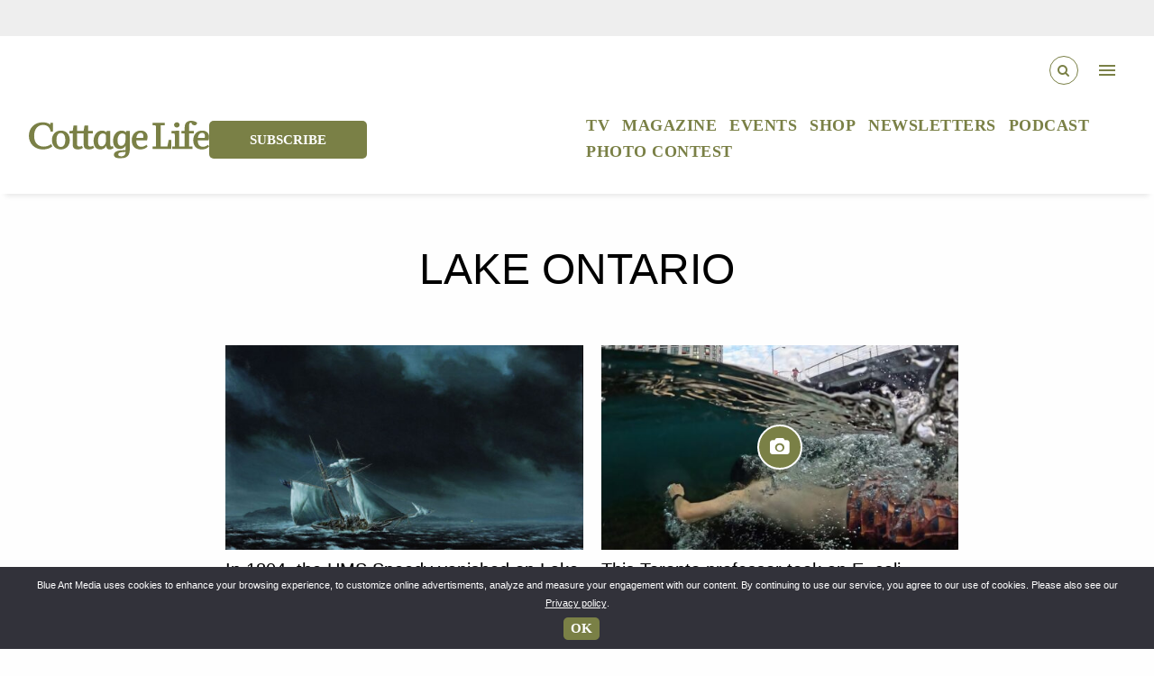

--- FILE ---
content_type: text/html; charset=UTF-8
request_url: https://cottagelife.com/tag/lake-ontario/
body_size: 35031
content:
<!doctype html>
<html lang="en-US">
  <head>
    <meta charset="utf-8">
    <meta http-equiv="x-ua-compatible" content="ie=edge">
    <meta name="viewport" content="width=device-width, initial-scale=1.0">
    <link href="https://fonts.googleapis.com/icon?family=Material+Icons" rel="stylesheet">
    <link href="https://fonts.googleapis.com/css?family=Concert+One" rel="stylesheet">
    <script async src="//js-sec.indexww.com/ht/p/185231-245736602881144.js"></script>
    <link rel="stylesheet" href="https://cdnjs.cloudflare.com/ajax/libs/Swiper/9.2.0/swiper-bundle.css" integrity="sha512-Lc4aT4sbiVWDTSgqn3lf5kwKECm7rU45AReUS9WI2k4yRPSKtS+kJ9aV1jrxDUIyetNFRYZ3U2gR6WWbtWbIfA==" crossorigin="anonymous" referrerpolicy="no-referrer" />
  <script src="https://cdn.jsdelivr.net/npm/swiper/swiper-bundle.min.js"></script>
    <link rel="stylesheet" href="https://cdn.jsdelivr.net/npm/bootstrap@5.2.3/dist/css/bootstrap.min.css" integrity="sha384-rbsA2VBKQhggwzxH7pPCaAqO46MgnOM80zW1RWuH61DGLwZJEdK2Kadq2F9CUG65" crossorigin="anonymous">
    <script src="https://cdn.jsdelivr.net/npm/bootstrap@5.2.3/dist/js/bootstrap.min.js" integrity="sha384-cuYeSxntonz0PPNlHhBs68uyIAVpIIOZZ5JqeqvYYIcEL727kskC66kF92t6Xl2V" crossorigin="anonymous"></script>
    <meta name="google-site-verification" content="CJKUDw-z3joMB4g8iMZXiIhEY-QGHlp7cNx2kEz12EM" />
    <link href="https://fonts.cdnfonts.com/css/cabin-2" rel="stylesheet">
    <link rel="stylesheet" href="https://cdnjs.cloudflare.com/ajax/libs/font-awesome/6.4.0/css/all.min.css" integrity="sha512-iecdLmaskl7CVkqkXNQ/ZH/XLlvWZOJyj7Yy7tcenmpD1ypASozpmT/E0iPtmFIB46ZmdtAc9eNBvH0H/ZpiBw==" crossorigin="anonymous" referrerpolicy="no-referrer" />
<script async src="https://securepubads.g.doubleclick.net/tag/js/gpt.js"></script>
<link rel="preconnect" href="https://fonts.googleapis.com">
<link rel="preconnect" href="https://fonts.gstatic.com" crossorigin>
<link href="https://fonts.googleapis.com/css2?family=Water+Brush&display=swap" rel="stylesheet">
<script>
  window.googletag = window.googletag || {cmd: []};
  googletag.cmd.push(function() {
    googletag.defineSlot('/1043318/cottagelife/teads_1x1', [1, 1], 'div-gpt-ad-tead-1x1').addService(googletag.pubads());
    googletag.pubads().enableSingleRequest();
    googletag.enableServices();
  });
</script>
                    <meta name='robots' content='noindex, follow' />
<script>window._wca = window._wca || [];</script>

	<!-- This site is optimized with the Yoast SEO Premium plugin v26.7 (Yoast SEO v26.7) - https://yoast.com/wordpress/plugins/seo/ -->
	<title>Lake Ontario Archives - Cottage Life</title>
	<meta property="og:locale" content="en_US" />
	<meta property="og:type" content="article" />
	<meta property="og:title" content="Lake Ontario Archives" />
	<meta property="og:url" content="/tag/lake-ontario/" />
	<meta property="og:site_name" content="Cottage Life" />
	<meta name="twitter:card" content="summary_large_image" />
	<meta name="twitter:site" content="@cottagelife" />
	<script type="application/ld+json" class="yoast-schema-graph">{"@context":"https://schema.org","@graph":[{"@type":"CollectionPage","@id":"/tag/lake-ontario/","url":"/tag/lake-ontario/","name":"Lake Ontario Archives - Cottage Life","isPartOf":{"@id":"https://cottagelife.com/#website"},"primaryImageOfPage":{"@id":"/tag/lake-ontario/#primaryimage"},"image":{"@id":"https://cottagelife.com/tag/lake-ontario/#primaryimage"},"thumbnailUrl":"https://bam-cm-cldigipub-largefs.s3.us-east-1.amazonaws.com/cldigipub/wp-content/uploads/2025/12/10544-original-lastfightofthespeedy-web.jpg","breadcrumb":{"@id":"/tag/lake-ontario/#breadcrumb"},"inLanguage":"en-US"},{"@type":"ImageObject","inLanguage":"en-US","@id":"/tag/lake-ontario/#primaryimage","url":"https://bam-cm-cldigipub-largefs.s3.us-east-1.amazonaws.com/cldigipub/wp-content/uploads/2025/12/10544-original-lastfightofthespeedy-web.jpg","contentUrl":"https://bam-cm-cldigipub-largefs.s3.us-east-1.amazonaws.com/cldigipub/wp-content/uploads/2025/12/10544-original-lastfightofthespeedy-web.jpg","width":800,"height":544,"caption":"Painting by Peter Rindlisbacher"},{"@type":"BreadcrumbList","@id":"/tag/lake-ontario/#breadcrumb","itemListElement":[{"@type":"ListItem","position":1,"name":"Home","item":"https://cottagelife.com/"},{"@type":"ListItem","position":2,"name":"Lake Ontario"}]},{"@type":"WebSite","@id":"https://cottagelife.com/#website","url":"https://cottagelife.com/","name":"Cottage Life","description":"Cottage Life is the authority for reaching passionate cottagers and outdoor living enthusiasts","publisher":{"@id":"https://cottagelife.com/#organization"},"potentialAction":[{"@type":"SearchAction","target":{"@type":"EntryPoint","urlTemplate":"https://cottagelife.com/?s={search_term_string}"},"query-input":{"@type":"PropertyValueSpecification","valueRequired":true,"valueName":"search_term_string"}}],"inLanguage":"en-US"},{"@type":"Organization","@id":"https://cottagelife.com/#organization","name":"Cottage Life","url":"https://cottagelife.com/","logo":{"@type":"ImageObject","inLanguage":"en-US","@id":"https://cottagelife.com/#/schema/logo/image/","url":"/wp-content/uploads/2018/10/cottage_life_logo.png","contentUrl":"/wp-content/uploads/2018/10/cottage_life_logo.png","width":1800,"height":519,"caption":"Cottage Life"},"image":{"@id":"https://cottagelife.com/#/schema/logo/image/"},"sameAs":["https://www.facebook.com/cottagelife/","https://x.com/cottagelife","https://www.instagram.com/cottagelife/","https://www.pinterest.com/cottagelife/","https://www.youtube.com/user/CottagelifeMagazine/"]}]}</script>
	<!-- / Yoast SEO Premium plugin. -->


<link rel='dns-prefetch' href='//stats.wp.com' />
<link rel='dns-prefetch' href='//players.brightcove.net' />
<link rel='dns-prefetch' href='//fonts.googleapis.com' />
<link rel='dns-prefetch' href='//bam-cm-cldigipub-largefs.s3.us-east-1.amazonaws.com' />
<script>(()=>{"use strict";const e=[400,500,600,700,800,900],t=e=>`wprm-min-${e}`,n=e=>`wprm-max-${e}`,s=new Set,o="ResizeObserver"in window,r=o?new ResizeObserver((e=>{for(const t of e)c(t.target)})):null,i=.5/(window.devicePixelRatio||1);function c(s){const o=s.getBoundingClientRect().width||0;for(let r=0;r<e.length;r++){const c=e[r],a=o<=c+i;o>c+i?s.classList.add(t(c)):s.classList.remove(t(c)),a?s.classList.add(n(c)):s.classList.remove(n(c))}}function a(e){s.has(e)||(s.add(e),r&&r.observe(e),c(e))}!function(e=document){e.querySelectorAll(".wprm-recipe").forEach(a)}();if(new MutationObserver((e=>{for(const t of e)for(const e of t.addedNodes)e instanceof Element&&(e.matches?.(".wprm-recipe")&&a(e),e.querySelectorAll?.(".wprm-recipe").forEach(a))})).observe(document.documentElement,{childList:!0,subtree:!0}),!o){let e=0;addEventListener("resize",(()=>{e&&cancelAnimationFrame(e),e=requestAnimationFrame((()=>s.forEach(c)))}),{passive:!0})}})();</script>		<!-- This site uses the Google Analytics by MonsterInsights plugin v8.27.0 - Using Analytics tracking - https://www.monsterinsights.com/ -->
							<script src="//www.googletagmanager.com/gtag/js?id=G-B7GH844XVP"  data-cfasync="false" data-wpfc-render="false" type="text/javascript" async></script>
			<script data-cfasync="false" data-wpfc-render="false" type="text/javascript">
				var mi_version = '8.27.0';
				var mi_track_user = true;
				var mi_no_track_reason = '';
								var MonsterInsightsDefaultLocations = {"page_location":"https:\/\/cottagelife.com\/tag\/lake-ontario\/"};
				if ( typeof MonsterInsightsPrivacyGuardFilter === 'function' ) {
					var MonsterInsightsLocations = (typeof MonsterInsightsExcludeQuery === 'object') ? MonsterInsightsPrivacyGuardFilter( MonsterInsightsExcludeQuery ) : MonsterInsightsPrivacyGuardFilter( MonsterInsightsDefaultLocations );
				} else {
					var MonsterInsightsLocations = (typeof MonsterInsightsExcludeQuery === 'object') ? MonsterInsightsExcludeQuery : MonsterInsightsDefaultLocations;
				}

								var disableStrs = [
										'ga-disable-G-B7GH844XVP',
									];

				/* Function to detect opted out users */
				function __gtagTrackerIsOptedOut() {
					for (var index = 0; index < disableStrs.length; index++) {
						if (document.cookie.indexOf(disableStrs[index] + '=true') > -1) {
							return true;
						}
					}

					return false;
				}

				/* Disable tracking if the opt-out cookie exists. */
				if (__gtagTrackerIsOptedOut()) {
					for (var index = 0; index < disableStrs.length; index++) {
						window[disableStrs[index]] = true;
					}
				}

				/* Opt-out function */
				function __gtagTrackerOptout() {
					for (var index = 0; index < disableStrs.length; index++) {
						document.cookie = disableStrs[index] + '=true; expires=Thu, 31 Dec 2099 23:59:59 UTC; path=/';
						window[disableStrs[index]] = true;
					}
				}

				if ('undefined' === typeof gaOptout) {
					function gaOptout() {
						__gtagTrackerOptout();
					}
				}
								window.dataLayer = window.dataLayer || [];

				window.MonsterInsightsDualTracker = {
					helpers: {},
					trackers: {},
				};
				if (mi_track_user) {
					function __gtagDataLayer() {
						dataLayer.push(arguments);
					}

					function __gtagTracker(type, name, parameters) {
						if (!parameters) {
							parameters = {};
						}

						if (parameters.send_to) {
							__gtagDataLayer.apply(null, arguments);
							return;
						}

						if (type === 'event') {
														parameters.send_to = monsterinsights_frontend.v4_id;
							var hookName = name;
							if (typeof parameters['event_category'] !== 'undefined') {
								hookName = parameters['event_category'] + ':' + name;
							}

							if (typeof MonsterInsightsDualTracker.trackers[hookName] !== 'undefined') {
								MonsterInsightsDualTracker.trackers[hookName](parameters);
							} else {
								__gtagDataLayer('event', name, parameters);
							}
							
						} else {
							__gtagDataLayer.apply(null, arguments);
						}
					}

					__gtagTracker('js', new Date());
					__gtagTracker('set', {
						'developer_id.dZGIzZG': true,
											});
					if ( MonsterInsightsLocations.page_location ) {
						__gtagTracker('set', MonsterInsightsLocations);
					}
										__gtagTracker('config', 'G-B7GH844XVP', {"forceSSL":"true","link_attribution":"true"} );
															window.gtag = __gtagTracker;										(function () {
						/* https://developers.google.com/analytics/devguides/collection/analyticsjs/ */
						/* ga and __gaTracker compatibility shim. */
						var noopfn = function () {
							return null;
						};
						var newtracker = function () {
							return new Tracker();
						};
						var Tracker = function () {
							return null;
						};
						var p = Tracker.prototype;
						p.get = noopfn;
						p.set = noopfn;
						p.send = function () {
							var args = Array.prototype.slice.call(arguments);
							args.unshift('send');
							__gaTracker.apply(null, args);
						};
						var __gaTracker = function () {
							var len = arguments.length;
							if (len === 0) {
								return;
							}
							var f = arguments[len - 1];
							if (typeof f !== 'object' || f === null || typeof f.hitCallback !== 'function') {
								if ('send' === arguments[0]) {
									var hitConverted, hitObject = false, action;
									if ('event' === arguments[1]) {
										if ('undefined' !== typeof arguments[3]) {
											hitObject = {
												'eventAction': arguments[3],
												'eventCategory': arguments[2],
												'eventLabel': arguments[4],
												'value': arguments[5] ? arguments[5] : 1,
											}
										}
									}
									if ('pageview' === arguments[1]) {
										if ('undefined' !== typeof arguments[2]) {
											hitObject = {
												'eventAction': 'page_view',
												'page_path': arguments[2],
											}
										}
									}
									if (typeof arguments[2] === 'object') {
										hitObject = arguments[2];
									}
									if (typeof arguments[5] === 'object') {
										Object.assign(hitObject, arguments[5]);
									}
									if ('undefined' !== typeof arguments[1].hitType) {
										hitObject = arguments[1];
										if ('pageview' === hitObject.hitType) {
											hitObject.eventAction = 'page_view';
										}
									}
									if (hitObject) {
										action = 'timing' === arguments[1].hitType ? 'timing_complete' : hitObject.eventAction;
										hitConverted = mapArgs(hitObject);
										__gtagTracker('event', action, hitConverted);
									}
								}
								return;
							}

							function mapArgs(args) {
								var arg, hit = {};
								var gaMap = {
									'eventCategory': 'event_category',
									'eventAction': 'event_action',
									'eventLabel': 'event_label',
									'eventValue': 'event_value',
									'nonInteraction': 'non_interaction',
									'timingCategory': 'event_category',
									'timingVar': 'name',
									'timingValue': 'value',
									'timingLabel': 'event_label',
									'page': 'page_path',
									'location': 'page_location',
									'title': 'page_title',
									'referrer' : 'page_referrer',
								};
								for (arg in args) {
																		if (!(!args.hasOwnProperty(arg) || !gaMap.hasOwnProperty(arg))) {
										hit[gaMap[arg]] = args[arg];
									} else {
										hit[arg] = args[arg];
									}
								}
								return hit;
							}

							try {
								f.hitCallback();
							} catch (ex) {
							}
						};
						__gaTracker.create = newtracker;
						__gaTracker.getByName = newtracker;
						__gaTracker.getAll = function () {
							return [];
						};
						__gaTracker.remove = noopfn;
						__gaTracker.loaded = true;
						window['__gaTracker'] = __gaTracker;
					})();
									} else {
										console.log("");
					(function () {
						function __gtagTracker() {
							return null;
						}

						window['__gtagTracker'] = __gtagTracker;
						window['gtag'] = __gtagTracker;
					})();
									}
			</script>
				<!-- / Google Analytics by MonsterInsights -->
		<style id='wp-img-auto-sizes-contain-inline-css' type='text/css'>
img:is([sizes=auto i],[sizes^="auto," i]){contain-intrinsic-size:3000px 1500px}
/*# sourceURL=wp-img-auto-sizes-contain-inline-css */
</style>
<link rel="stylesheet" href="/wp-content/plugins/wp-recipe-maker/dist/public-modern.css?ver=10.2.4">
<link rel="stylesheet" href="/wp-content/plugins/instagram-feed-pro/css/sbi-styles.min.css?ver=5.12.7">
<link rel="stylesheet" href="/wp-includes/css/dist/block-library/style.min.css?ver=6.9">
<style id='global-styles-inline-css' type='text/css'>
:root{--wp--preset--aspect-ratio--square: 1;--wp--preset--aspect-ratio--4-3: 4/3;--wp--preset--aspect-ratio--3-4: 3/4;--wp--preset--aspect-ratio--3-2: 3/2;--wp--preset--aspect-ratio--2-3: 2/3;--wp--preset--aspect-ratio--16-9: 16/9;--wp--preset--aspect-ratio--9-16: 9/16;--wp--preset--color--black: #000000;--wp--preset--color--cyan-bluish-gray: #abb8c3;--wp--preset--color--white: #ffffff;--wp--preset--color--pale-pink: #f78da7;--wp--preset--color--vivid-red: #cf2e2e;--wp--preset--color--luminous-vivid-orange: #ff6900;--wp--preset--color--luminous-vivid-amber: #fcb900;--wp--preset--color--light-green-cyan: #7bdcb5;--wp--preset--color--vivid-green-cyan: #00d084;--wp--preset--color--pale-cyan-blue: #8ed1fc;--wp--preset--color--vivid-cyan-blue: #0693e3;--wp--preset--color--vivid-purple: #9b51e0;--wp--preset--gradient--vivid-cyan-blue-to-vivid-purple: linear-gradient(135deg,rgb(6,147,227) 0%,rgb(155,81,224) 100%);--wp--preset--gradient--light-green-cyan-to-vivid-green-cyan: linear-gradient(135deg,rgb(122,220,180) 0%,rgb(0,208,130) 100%);--wp--preset--gradient--luminous-vivid-amber-to-luminous-vivid-orange: linear-gradient(135deg,rgb(252,185,0) 0%,rgb(255,105,0) 100%);--wp--preset--gradient--luminous-vivid-orange-to-vivid-red: linear-gradient(135deg,rgb(255,105,0) 0%,rgb(207,46,46) 100%);--wp--preset--gradient--very-light-gray-to-cyan-bluish-gray: linear-gradient(135deg,rgb(238,238,238) 0%,rgb(169,184,195) 100%);--wp--preset--gradient--cool-to-warm-spectrum: linear-gradient(135deg,rgb(74,234,220) 0%,rgb(151,120,209) 20%,rgb(207,42,186) 40%,rgb(238,44,130) 60%,rgb(251,105,98) 80%,rgb(254,248,76) 100%);--wp--preset--gradient--blush-light-purple: linear-gradient(135deg,rgb(255,206,236) 0%,rgb(152,150,240) 100%);--wp--preset--gradient--blush-bordeaux: linear-gradient(135deg,rgb(254,205,165) 0%,rgb(254,45,45) 50%,rgb(107,0,62) 100%);--wp--preset--gradient--luminous-dusk: linear-gradient(135deg,rgb(255,203,112) 0%,rgb(199,81,192) 50%,rgb(65,88,208) 100%);--wp--preset--gradient--pale-ocean: linear-gradient(135deg,rgb(255,245,203) 0%,rgb(182,227,212) 50%,rgb(51,167,181) 100%);--wp--preset--gradient--electric-grass: linear-gradient(135deg,rgb(202,248,128) 0%,rgb(113,206,126) 100%);--wp--preset--gradient--midnight: linear-gradient(135deg,rgb(2,3,129) 0%,rgb(40,116,252) 100%);--wp--preset--font-size--small: 13px;--wp--preset--font-size--medium: 20px;--wp--preset--font-size--large: 36px;--wp--preset--font-size--x-large: 42px;--wp--preset--spacing--20: 0.44rem;--wp--preset--spacing--30: 0.67rem;--wp--preset--spacing--40: 1rem;--wp--preset--spacing--50: 1.5rem;--wp--preset--spacing--60: 2.25rem;--wp--preset--spacing--70: 3.38rem;--wp--preset--spacing--80: 5.06rem;--wp--preset--shadow--natural: 6px 6px 9px rgba(0, 0, 0, 0.2);--wp--preset--shadow--deep: 12px 12px 50px rgba(0, 0, 0, 0.4);--wp--preset--shadow--sharp: 6px 6px 0px rgba(0, 0, 0, 0.2);--wp--preset--shadow--outlined: 6px 6px 0px -3px rgb(255, 255, 255), 6px 6px rgb(0, 0, 0);--wp--preset--shadow--crisp: 6px 6px 0px rgb(0, 0, 0);}:where(.is-layout-flex){gap: 0.5em;}:where(.is-layout-grid){gap: 0.5em;}body .is-layout-flex{display: flex;}.is-layout-flex{flex-wrap: wrap;align-items: center;}.is-layout-flex > :is(*, div){margin: 0;}body .is-layout-grid{display: grid;}.is-layout-grid > :is(*, div){margin: 0;}:where(.wp-block-columns.is-layout-flex){gap: 2em;}:where(.wp-block-columns.is-layout-grid){gap: 2em;}:where(.wp-block-post-template.is-layout-flex){gap: 1.25em;}:where(.wp-block-post-template.is-layout-grid){gap: 1.25em;}.has-black-color{color: var(--wp--preset--color--black) !important;}.has-cyan-bluish-gray-color{color: var(--wp--preset--color--cyan-bluish-gray) !important;}.has-white-color{color: var(--wp--preset--color--white) !important;}.has-pale-pink-color{color: var(--wp--preset--color--pale-pink) !important;}.has-vivid-red-color{color: var(--wp--preset--color--vivid-red) !important;}.has-luminous-vivid-orange-color{color: var(--wp--preset--color--luminous-vivid-orange) !important;}.has-luminous-vivid-amber-color{color: var(--wp--preset--color--luminous-vivid-amber) !important;}.has-light-green-cyan-color{color: var(--wp--preset--color--light-green-cyan) !important;}.has-vivid-green-cyan-color{color: var(--wp--preset--color--vivid-green-cyan) !important;}.has-pale-cyan-blue-color{color: var(--wp--preset--color--pale-cyan-blue) !important;}.has-vivid-cyan-blue-color{color: var(--wp--preset--color--vivid-cyan-blue) !important;}.has-vivid-purple-color{color: var(--wp--preset--color--vivid-purple) !important;}.has-black-background-color{background-color: var(--wp--preset--color--black) !important;}.has-cyan-bluish-gray-background-color{background-color: var(--wp--preset--color--cyan-bluish-gray) !important;}.has-white-background-color{background-color: var(--wp--preset--color--white) !important;}.has-pale-pink-background-color{background-color: var(--wp--preset--color--pale-pink) !important;}.has-vivid-red-background-color{background-color: var(--wp--preset--color--vivid-red) !important;}.has-luminous-vivid-orange-background-color{background-color: var(--wp--preset--color--luminous-vivid-orange) !important;}.has-luminous-vivid-amber-background-color{background-color: var(--wp--preset--color--luminous-vivid-amber) !important;}.has-light-green-cyan-background-color{background-color: var(--wp--preset--color--light-green-cyan) !important;}.has-vivid-green-cyan-background-color{background-color: var(--wp--preset--color--vivid-green-cyan) !important;}.has-pale-cyan-blue-background-color{background-color: var(--wp--preset--color--pale-cyan-blue) !important;}.has-vivid-cyan-blue-background-color{background-color: var(--wp--preset--color--vivid-cyan-blue) !important;}.has-vivid-purple-background-color{background-color: var(--wp--preset--color--vivid-purple) !important;}.has-black-border-color{border-color: var(--wp--preset--color--black) !important;}.has-cyan-bluish-gray-border-color{border-color: var(--wp--preset--color--cyan-bluish-gray) !important;}.has-white-border-color{border-color: var(--wp--preset--color--white) !important;}.has-pale-pink-border-color{border-color: var(--wp--preset--color--pale-pink) !important;}.has-vivid-red-border-color{border-color: var(--wp--preset--color--vivid-red) !important;}.has-luminous-vivid-orange-border-color{border-color: var(--wp--preset--color--luminous-vivid-orange) !important;}.has-luminous-vivid-amber-border-color{border-color: var(--wp--preset--color--luminous-vivid-amber) !important;}.has-light-green-cyan-border-color{border-color: var(--wp--preset--color--light-green-cyan) !important;}.has-vivid-green-cyan-border-color{border-color: var(--wp--preset--color--vivid-green-cyan) !important;}.has-pale-cyan-blue-border-color{border-color: var(--wp--preset--color--pale-cyan-blue) !important;}.has-vivid-cyan-blue-border-color{border-color: var(--wp--preset--color--vivid-cyan-blue) !important;}.has-vivid-purple-border-color{border-color: var(--wp--preset--color--vivid-purple) !important;}.has-vivid-cyan-blue-to-vivid-purple-gradient-background{background: var(--wp--preset--gradient--vivid-cyan-blue-to-vivid-purple) !important;}.has-light-green-cyan-to-vivid-green-cyan-gradient-background{background: var(--wp--preset--gradient--light-green-cyan-to-vivid-green-cyan) !important;}.has-luminous-vivid-amber-to-luminous-vivid-orange-gradient-background{background: var(--wp--preset--gradient--luminous-vivid-amber-to-luminous-vivid-orange) !important;}.has-luminous-vivid-orange-to-vivid-red-gradient-background{background: var(--wp--preset--gradient--luminous-vivid-orange-to-vivid-red) !important;}.has-very-light-gray-to-cyan-bluish-gray-gradient-background{background: var(--wp--preset--gradient--very-light-gray-to-cyan-bluish-gray) !important;}.has-cool-to-warm-spectrum-gradient-background{background: var(--wp--preset--gradient--cool-to-warm-spectrum) !important;}.has-blush-light-purple-gradient-background{background: var(--wp--preset--gradient--blush-light-purple) !important;}.has-blush-bordeaux-gradient-background{background: var(--wp--preset--gradient--blush-bordeaux) !important;}.has-luminous-dusk-gradient-background{background: var(--wp--preset--gradient--luminous-dusk) !important;}.has-pale-ocean-gradient-background{background: var(--wp--preset--gradient--pale-ocean) !important;}.has-electric-grass-gradient-background{background: var(--wp--preset--gradient--electric-grass) !important;}.has-midnight-gradient-background{background: var(--wp--preset--gradient--midnight) !important;}.has-small-font-size{font-size: var(--wp--preset--font-size--small) !important;}.has-medium-font-size{font-size: var(--wp--preset--font-size--medium) !important;}.has-large-font-size{font-size: var(--wp--preset--font-size--large) !important;}.has-x-large-font-size{font-size: var(--wp--preset--font-size--x-large) !important;}
/*# sourceURL=global-styles-inline-css */
</style>

<style id='classic-theme-styles-inline-css' type='text/css'>
/*! This file is auto-generated */
.wp-block-button__link{color:#fff;background-color:#32373c;border-radius:9999px;box-shadow:none;text-decoration:none;padding:calc(.667em + 2px) calc(1.333em + 2px);font-size:1.125em}.wp-block-file__button{background:#32373c;color:#fff;text-decoration:none}
/*# sourceURL=/wp-includes/css/classic-themes.min.css */
</style>
<link rel="stylesheet" href="/wp-content/plugins/wp-recipe-maker-premium/dist/public-premium.css?ver=10.2.4">
<style id='age-gate-custom-inline-css' type='text/css'>
:root{--ag-background-image: url(https://bam-cm-cldigipub-largefs.s3.us-east-1.amazonaws.com/cldigipub/wp-content/uploads/2019/04/shutterstock_253697422.jpg);--ag-background-image-position: center center;--ag-background-image-opacity: 0.7;--ag-form-background: rgba(255,255,255,0.9);--ag-text-color: #0a0a0a;--ag-blur: 5px;}
/*# sourceURL=age-gate-custom-inline-css */
</style>
<link rel="stylesheet" href="/wp-content/plugins/age-gate/dist/main.css?ver=3.7.2">
<style id='age-gate-options-inline-css' type='text/css'>
:root{--ag-background-image: url(https://bam-cm-cldigipub-largefs.s3.us-east-1.amazonaws.com/cldigipub/wp-content/uploads/2019/04/shutterstock_253697422.jpg);--ag-background-image-position: center center;--ag-background-image-opacity: 0.7;--ag-form-background: rgba(255,255,255,0.9);--ag-text-color: #0a0a0a;--ag-blur: 5px;}
/*# sourceURL=age-gate-options-inline-css */
</style>
<link rel="stylesheet" href="/wp-content/plugins/cookie-notice/css/front.min.css?ver=2.5.11">
<link rel="stylesheet" href="/wp-content/plugins/woocommerce/assets/css/woocommerce-layout.css?ver=10.4.3">
<style id='woocommerce-layout-inline-css' type='text/css'>

	.infinite-scroll .woocommerce-pagination {
		display: none;
	}
/*# sourceURL=woocommerce-layout-inline-css */
</style>
<link rel="stylesheet" href="/wp-content/plugins/woocommerce/assets/css/woocommerce-smallscreen.css?ver=10.4.3" media="only screen and (max-width: 768px)">
<link rel="stylesheet" href="/wp-content/plugins/woocommerce/assets/css/woocommerce.css?ver=10.4.3">
<style id='woocommerce-inline-inline-css' type='text/css'>
.woocommerce form .form-row .required { visibility: visible; }
/*# sourceURL=woocommerce-inline-inline-css */
</style>
<link rel="stylesheet" href="https://players.brightcove.net/videojs-pip/1/videojs-pip.css?ver=2.8.8">
<link rel="stylesheet" href="/wp-content/plugins/brightcove-video-connect/assets/css/brightcove_playlist.min.css?ver=2.8.8">
<link rel="stylesheet" href="/wp-content/plugins/bam-ads/assets/css/public.css?ver=2021.04.17.19.29">
<link rel="stylesheet" href="https://fonts.googleapis.com/icon?family=Material+Icons&#038;ver=6.9">
<link rel="stylesheet" href="/wp-content/themes/cottagelife/build/main.1287e5c679514534694679314f7616c6.css?ver=6.9">
<script type="text/javascript">(function () {     var d = document,        s = d.createElement("script"),         d = d.getElementsByTagName("script")[0];     s.type = "text/javascript";     s.async = !0;     s.src = "https://adserver.pressboard.ca/v3/embedder?media=133006";     d.parentNode.insertBefore(s, d); })(); </script> <script type="text/javascript" src="/wp-content/plugins/google-analytics-premium/assets/js/frontend-gtag.min.js?ver=8.27.0" id="monsterinsights-frontend-script-js"></script>
<script data-cfasync="false" data-wpfc-render="false" type="text/javascript" id='monsterinsights-frontend-script-js-extra'>/* <![CDATA[ */
var monsterinsights_frontend = {"js_events_tracking":"true","download_extensions":"doc,pdf,ppt,zip,xls,docx,pptx,xlsx","inbound_paths":"[{\"path\":\"\\\/go\\\/\",\"label\":\"affiliate\"},{\"path\":\"\\\/recommend\\\/\",\"label\":\"affiliate\"}]","home_url":"https:\/\/cottagelife.com","hash_tracking":"false","v4_id":"G-B7GH844XVP"};/* ]]> */
</script>
<script type="text/javascript" id="cookie-notice-front-js-before">
/* <![CDATA[ */
var cnArgs = {"ajaxUrl":"https:\/\/cottagelife.com\/wp-admin\/admin-ajax.php","nonce":"bd44e5fd38","hideEffect":"fade","position":"bottom","onScroll":false,"onScrollOffset":100,"onClick":false,"cookieName":"cookie_notice_accepted","cookieTime":2592000,"cookieTimeRejected":2592000,"globalCookie":false,"redirection":false,"cache":true,"revokeCookies":false,"revokeCookiesOpt":"automatic"};

//# sourceURL=cookie-notice-front-js-before
/* ]]> */
</script>
<script type="text/javascript" src="/wp-content/plugins/cookie-notice/js/front.min.js?ver=2.5.11" id="cookie-notice-front-js"></script>
<script type="text/javascript" src="/wp-includes/js/jquery/jquery.min.js?ver=3.7.1" id="jquery-core-js"></script>
<script type="text/javascript" src="/wp-includes/js/jquery/jquery-migrate.min.js?ver=3.4.1" id="jquery-migrate-js"></script>
<script type="text/javascript" src="/wp-content/plugins/woocommerce/assets/js/jquery-blockui/jquery.blockUI.min.js?ver=2.7.0-wc.10.4.3" id="wc-jquery-blockui-js" defer="defer" data-wp-strategy="defer"></script>
<script type="text/javascript" id="wc-add-to-cart-js-extra">
/* <![CDATA[ */
var wc_add_to_cart_params = {"ajax_url":"/wp-admin/admin-ajax.php","wc_ajax_url":"/?wc-ajax=%%endpoint%%","i18n_view_cart":"View cart","cart_url":"https://cottagelife.com/cart/","is_cart":"","cart_redirect_after_add":"yes"};
//# sourceURL=wc-add-to-cart-js-extra
/* ]]> */
</script>
<script type="text/javascript" src="/wp-content/plugins/woocommerce/assets/js/frontend/add-to-cart.min.js?ver=10.4.3" id="wc-add-to-cart-js" defer="defer" data-wp-strategy="defer"></script>
<script type="text/javascript" src="/wp-content/plugins/woocommerce/assets/js/js-cookie/js.cookie.min.js?ver=2.1.4-wc.10.4.3" id="wc-js-cookie-js" defer="defer" data-wp-strategy="defer"></script>
<script type="text/javascript" id="woocommerce-js-extra">
/* <![CDATA[ */
var woocommerce_params = {"ajax_url":"/wp-admin/admin-ajax.php","wc_ajax_url":"/?wc-ajax=%%endpoint%%","i18n_password_show":"Show password","i18n_password_hide":"Hide password"};
//# sourceURL=woocommerce-js-extra
/* ]]> */
</script>
<script type="text/javascript" src="/wp-content/plugins/woocommerce/assets/js/frontend/woocommerce.min.js?ver=10.4.3" id="woocommerce-js" defer="defer" data-wp-strategy="defer"></script>
<script type="text/javascript" src="https://stats.wp.com/s-202604.js" id="woocommerce-analytics-js" defer="defer" data-wp-strategy="defer"></script>
<style type="text/css"> .tippy-box[data-theme~="wprm"] { background-color: #333333; color: #FFFFFF; } .tippy-box[data-theme~="wprm"][data-placement^="top"] > .tippy-arrow::before { border-top-color: #333333; } .tippy-box[data-theme~="wprm"][data-placement^="bottom"] > .tippy-arrow::before { border-bottom-color: #333333; } .tippy-box[data-theme~="wprm"][data-placement^="left"] > .tippy-arrow::before { border-left-color: #333333; } .tippy-box[data-theme~="wprm"][data-placement^="right"] > .tippy-arrow::before { border-right-color: #333333; } .tippy-box[data-theme~="wprm"] a { color: #FFFFFF; } .wprm-comment-rating svg { width: 18px !important; height: 18px !important; } img.wprm-comment-rating { width: 90px !important; height: 18px !important; } body { --comment-rating-star-color: #417505; } body { --wprm-popup-font-size: 16px; } body { --wprm-popup-background: #ffffff; } body { --wprm-popup-title: #000000; } body { --wprm-popup-content: #444444; } body { --wprm-popup-button-background: #444444; } body { --wprm-popup-button-text: #ffffff; } body { --wprm-popup-accent: #747B2D; }</style><style type="text/css">.wprm-glossary-term {color: #5A822B;text-decoration: underline;cursor: help;}</style><style type="text/css">.wprm-recipe-template-snippet-basic-buttons {
    font-family: inherit; /* wprm_font_family type=font */
    font-size: 0.9em; /* wprm_font_size type=font_size */
    text-align: center; /* wprm_text_align type=align */
    margin-top: 0px; /* wprm_margin_top type=size */
    margin-bottom: 10px; /* wprm_margin_bottom type=size */
}
.wprm-recipe-template-snippet-basic-buttons a  {
    margin: 5px; /* wprm_margin_button type=size */
    margin: 5px; /* wprm_margin_button type=size */
}

.wprm-recipe-template-snippet-basic-buttons a:first-child {
    margin-left: 0;
}
.wprm-recipe-template-snippet-basic-buttons a:last-child {
    margin-right: 0;
}.wprm-recipe-template-chic {
    margin: 20px auto;
    background-color: #fafafa; /* wprm_background type=color */
    font-family: -apple-system, BlinkMacSystemFont, "Segoe UI", Roboto, Oxygen-Sans, Ubuntu, Cantarell, "Helvetica Neue", sans-serif; /* wprm_main_font_family type=font */
    font-size: 0.9em; /* wprm_main_font_size type=font_size */
    line-height: 1.5em; /* wprm_main_line_height type=font_size */
    color: #333333; /* wprm_main_text type=color */
    max-width: 650px; /* wprm_max_width type=size */
}
.wprm-recipe-template-chic a {
    color: #3498db; /* wprm_link type=color */
}
.wprm-recipe-template-chic p, .wprm-recipe-template-chic li {
    font-family: -apple-system, BlinkMacSystemFont, "Segoe UI", Roboto, Oxygen-Sans, Ubuntu, Cantarell, "Helvetica Neue", sans-serif; /* wprm_main_font_family type=font */
    font-size: 1em !important;
    line-height: 1.5em !important; /* wprm_main_line_height type=font_size */
}
.wprm-recipe-template-chic li {
    margin: 0 0 0 32px !important;
    padding: 0 !important;
}
.rtl .wprm-recipe-template-chic li {
    margin: 0 32px 0 0 !important;
}
.wprm-recipe-template-chic ol, .wprm-recipe-template-chic ul {
    margin: 0 !important;
    padding: 0 !important;
}
.wprm-recipe-template-chic br {
    display: none;
}
.wprm-recipe-template-chic .wprm-recipe-name,
.wprm-recipe-template-chic .wprm-recipe-header {
    font-family: -apple-system, BlinkMacSystemFont, "Segoe UI", Roboto, Oxygen-Sans, Ubuntu, Cantarell, "Helvetica Neue", sans-serif; /* wprm_header_font_family type=font */
    color: #000000; /* wprm_header_text type=color */
    line-height: 1.3em; /* wprm_header_line_height type=font_size */
}
.wprm-recipe-template-chic .wprm-recipe-header * {
    font-family: -apple-system, BlinkMacSystemFont, "Segoe UI", Roboto, Oxygen-Sans, Ubuntu, Cantarell, "Helvetica Neue", sans-serif; /* wprm_main_font_family type=font */
}
.wprm-recipe-template-chic h1,
.wprm-recipe-template-chic h2,
.wprm-recipe-template-chic h3,
.wprm-recipe-template-chic h4,
.wprm-recipe-template-chic h5,
.wprm-recipe-template-chic h6 {
    font-family: -apple-system, BlinkMacSystemFont, "Segoe UI", Roboto, Oxygen-Sans, Ubuntu, Cantarell, "Helvetica Neue", sans-serif; /* wprm_header_font_family type=font */
    color: #212121; /* wprm_header_text type=color */
    line-height: 1.3em; /* wprm_header_line_height type=font_size */
    margin: 0 !important;
    padding: 0 !important;
}
.wprm-recipe-template-chic .wprm-recipe-header {
    margin-top: 1.2em !important;
}
.wprm-recipe-template-chic h1 {
    font-size: 2em; /* wprm_h1_size type=font_size */
}
.wprm-recipe-template-chic h2 {
    font-size: 1.8em; /* wprm_h2_size type=font_size */
}
.wprm-recipe-template-chic h3 {
    font-size: 1.2em; /* wprm_h3_size type=font_size */
}
.wprm-recipe-template-chic h4 {
    font-size: 1em; /* wprm_h4_size type=font_size */
}
.wprm-recipe-template-chic h5 {
    font-size: 1em; /* wprm_h5_size type=font_size */
}
.wprm-recipe-template-chic h6 {
    font-size: 1em; /* wprm_h6_size type=font_size */
}.wprm-recipe-template-chic {
    font-size: 1em; /* wprm_main_font_size type=font_size */
	border-style: solid; /* wprm_border_style type=border */
	border-width: 1px; /* wprm_border_width type=size */
	border-color: #E0E0E0; /* wprm_border type=color */
    padding: 10px;
    background-color: #ffffff; /* wprm_background type=color */
    max-width: 950px; /* wprm_max_width type=size */
}
.wprm-recipe-template-chic a {
    color: #5A822B; /* wprm_link type=color */
}
.wprm-recipe-template-chic .wprm-recipe-name {
    line-height: 1.3em;
    font-weight: bold;
}
.wprm-recipe-template-chic .wprm-template-chic-buttons {
	clear: both;
    font-size: 0.9em;
    text-align: center;
}
.wprm-recipe-template-chic .wprm-template-chic-buttons .wprm-recipe-icon {
    margin-right: 5px;
}
.wprm-recipe-template-chic .wprm-recipe-header {
	margin-bottom: 0.5em !important;
}
.wprm-recipe-template-chic .wprm-nutrition-label-container {
	font-size: 0.9em;
}
.wprm-recipe-template-chic .wprm-call-to-action {
	border-radius: 3px;
}.wprm-recipe-template-compact-howto {
    margin: 20px auto;
    background-color: #fafafa; /* wprm_background type=color */
    font-family: -apple-system, BlinkMacSystemFont, "Segoe UI", Roboto, Oxygen-Sans, Ubuntu, Cantarell, "Helvetica Neue", sans-serif; /* wprm_main_font_family type=font */
    font-size: 0.9em; /* wprm_main_font_size type=font_size */
    line-height: 1.5em; /* wprm_main_line_height type=font_size */
    color: #333333; /* wprm_main_text type=color */
    max-width: 650px; /* wprm_max_width type=size */
}
.wprm-recipe-template-compact-howto a {
    color: #3498db; /* wprm_link type=color */
}
.wprm-recipe-template-compact-howto p, .wprm-recipe-template-compact-howto li {
    font-family: -apple-system, BlinkMacSystemFont, "Segoe UI", Roboto, Oxygen-Sans, Ubuntu, Cantarell, "Helvetica Neue", sans-serif; /* wprm_main_font_family type=font */
    font-size: 1em !important;
    line-height: 1.5em !important; /* wprm_main_line_height type=font_size */
}
.wprm-recipe-template-compact-howto li {
    margin: 0 0 0 32px !important;
    padding: 0 !important;
}
.rtl .wprm-recipe-template-compact-howto li {
    margin: 0 32px 0 0 !important;
}
.wprm-recipe-template-compact-howto ol, .wprm-recipe-template-compact-howto ul {
    margin: 0 !important;
    padding: 0 !important;
}
.wprm-recipe-template-compact-howto br {
    display: none;
}
.wprm-recipe-template-compact-howto .wprm-recipe-name,
.wprm-recipe-template-compact-howto .wprm-recipe-header {
    font-family: -apple-system, BlinkMacSystemFont, "Segoe UI", Roboto, Oxygen-Sans, Ubuntu, Cantarell, "Helvetica Neue", sans-serif; /* wprm_header_font_family type=font */
    color: #000000; /* wprm_header_text type=color */
    line-height: 1.3em; /* wprm_header_line_height type=font_size */
}
.wprm-recipe-template-compact-howto .wprm-recipe-header * {
    font-family: -apple-system, BlinkMacSystemFont, "Segoe UI", Roboto, Oxygen-Sans, Ubuntu, Cantarell, "Helvetica Neue", sans-serif; /* wprm_main_font_family type=font */
}
.wprm-recipe-template-compact-howto h1,
.wprm-recipe-template-compact-howto h2,
.wprm-recipe-template-compact-howto h3,
.wprm-recipe-template-compact-howto h4,
.wprm-recipe-template-compact-howto h5,
.wprm-recipe-template-compact-howto h6 {
    font-family: -apple-system, BlinkMacSystemFont, "Segoe UI", Roboto, Oxygen-Sans, Ubuntu, Cantarell, "Helvetica Neue", sans-serif; /* wprm_header_font_family type=font */
    color: #212121; /* wprm_header_text type=color */
    line-height: 1.3em; /* wprm_header_line_height type=font_size */
    margin: 0 !important;
    padding: 0 !important;
}
.wprm-recipe-template-compact-howto .wprm-recipe-header {
    margin-top: 1.2em !important;
}
.wprm-recipe-template-compact-howto h1 {
    font-size: 2em; /* wprm_h1_size type=font_size */
}
.wprm-recipe-template-compact-howto h2 {
    font-size: 1.8em; /* wprm_h2_size type=font_size */
}
.wprm-recipe-template-compact-howto h3 {
    font-size: 1.2em; /* wprm_h3_size type=font_size */
}
.wprm-recipe-template-compact-howto h4 {
    font-size: 1em; /* wprm_h4_size type=font_size */
}
.wprm-recipe-template-compact-howto h5 {
    font-size: 1em; /* wprm_h5_size type=font_size */
}
.wprm-recipe-template-compact-howto h6 {
    font-size: 1em; /* wprm_h6_size type=font_size */
}.wprm-recipe-template-compact-howto {
	border-style: solid; /* wprm_border_style type=border */
	border-width: 1px; /* wprm_border_width type=size */
	border-color: #777777; /* wprm_border type=color */
	border-radius: 0px; /* wprm_border_radius type=size */
	padding: 10px;
}</style><meta name="tec-api-version" content="v1"><meta name="tec-api-origin" content="https://cottagelife.com"><link rel="alternate" href="https://cottagelife.com/wp-json/tribe/events/v1/events/?tags=lake-ontario" />	<style>img#wpstats{display:none}</style>
			<noscript><style>.woocommerce-product-gallery{ opacity: 1 !important; }</style></noscript>
	      <meta name="onesignal" content="wordpress-plugin"/>
            <script>

      window.OneSignalDeferred = window.OneSignalDeferred || [];

      OneSignalDeferred.push(function(OneSignal) {
        var oneSignal_options = {};
        window._oneSignalInitOptions = oneSignal_options;

        oneSignal_options['serviceWorkerParam'] = { scope: '/wp-content/plugins/onesignal-free-web-push-notifications/sdk_files/push/onesignal/' };
oneSignal_options['serviceWorkerPath'] = 'OneSignalSDKWorker.js';

        OneSignal.Notifications.setDefaultUrl("https://cottagelife.com");

        oneSignal_options['wordpress'] = true;
oneSignal_options['appId'] = '998d139a-244c-491f-88e0-4403d1355dbb';
oneSignal_options['allowLocalhostAsSecureOrigin'] = true;
oneSignal_options['welcomeNotification'] = { };
oneSignal_options['welcomeNotification']['title'] = "";
oneSignal_options['welcomeNotification']['message'] = "Welcome to the Cottage Life community!";
oneSignal_options['path'] = "https://cottagelife.com/wp-content/plugins/onesignal-free-web-push-notifications/sdk_files/";
oneSignal_options['safari_web_id'] = "web.onesignal.auto.20000090-ae08-4d2f-988d-291912c8a9bf";
oneSignal_options['promptOptions'] = { };
oneSignal_options['promptOptions']['actionMessage'] = "Receive the latest Cottage Life news by subscribing to these notifications.";
oneSignal_options['promptOptions']['acceptButtonText'] = "ALLOW";
oneSignal_options['promptOptions']['cancelButtonText'] = "NO THANKS";
              OneSignal.init(window._oneSignalInitOptions);
              OneSignal.Slidedown.promptPush()      });

      function documentInitOneSignal() {
        var oneSignal_elements = document.getElementsByClassName("OneSignal-prompt");

        var oneSignalLinkClickHandler = function(event) { OneSignal.Notifications.requestPermission(); event.preventDefault(); };        for(var i = 0; i < oneSignal_elements.length; i++)
          oneSignal_elements[i].addEventListener('click', oneSignalLinkClickHandler, false);
      }

      if (document.readyState === 'complete') {
           documentInitOneSignal();
      }
      else {
           window.addEventListener("load", function(event){
               documentInitOneSignal();
          });
      }
    </script>
<!-- Load ad libraries -->
<script async src="https://securepubads.g.doubleclick.net/tag/js/gpt.js"></script>
<script async="async" src="//cdn.districtm.ca/merge/merge.187472.js"></script>

<!-- Prebid.js Library (Production) -->
<script async src="https://cdn.jsdelivr.net/npm/prebid.js@8/dist/prebid.min.js"></script>

<script type="text/javascript">
	//Load the APS JavaScript Library
	! function(a9, a, p, s, t, A, g) {
		if (a[a9]) return;

		function q(c, r) {
			a[a9]._Q.push([c, r])
		}
		a[a9] = {
			init: function() {
				q("i", arguments)
			},
			fetchBids: function() {
				q("f", arguments)
			},
			setDisplayBids: function() {},
			targetingKeys: function() {
				return []
			},
			_Q: []
		};
		A = p.createElement(s);
		A.async = !0;
		A.src = t;
		g = p.getElementsByTagName(s)[0];
		g.parentNode.insertBefore(A, g)
	}("apstag", window, document, "script", "//c.amazon-adsystem.com/aax2/apstag.js");

	apstag.init({
		pubID: '3904',
		adServer: 'googletag',
		simplerGPT: true
	});
</script>

<!-- Prebid.js Configuration -->
<script>
	var pbjs = pbjs || {};
	pbjs.que = pbjs.que || [];
	
	// Seedtag Configuration
	var SEEDTAG_PUBLISHER_ID = '7446-3645-01';
	var SEEDTAG_TIMEOUT = 2500;
	
	// Seedtag Placement IDs
	var SEEDTAG_IDS = {
		inScreen: '37091923',
		inArticle: ['37091924', '37091927'],
		inBanner: ['37091925', '37091928'],
		inStream: '37091929'
	};
	
	// Track which Seedtag slot IDs have been used
	var seedtagInArticleIndex = 0;
	var seedtagInBannerIndex = 0;
	
	// Store registered ad units for Prebid
	var registeredAdUnits = [];
	
	/**
	 * Get Seedtag placement type based on ad section/type
	 * @param {string} section - The ad section (content, side, footer, header, etc.)
	 * @param {string} type - The ad type (box, billboard, side, etc.)
	 * @returns {string} Seedtag placement type
	 */
	function getSeedtagPlacement(section, type) {
		// Footer position = inScreen
		if (section === 'footer' || section === 'floater') {
			return 'inScreen';
		}
		// Content embedded ads = inArticle
		if (section === 'content' && (type === 'box' || type === 'billboard')) {
			return 'inArticle';
		}
		// Sidebar/right-rail = inBanner
		if (section === 'side' || type === 'side') {
			return 'inBanner';
		}
		// Header billboard = inBanner
		if (section === 'header') {
			return 'inBanner';
		}
		// Video/outstream = inStream
		if (section === 'outstream' || type === 'video') {
			return 'inStream';
		}
		// Default to inBanner for other positions
		return 'inBanner';
	}
	
	/**
	 * Get Seedtag ad unit ID based on placement type
	 * @param {string} placement - Seedtag placement type
	 * @returns {string} Seedtag ad unit ID
	 */
	function getSeedtagAdUnitId(placement) {
		switch (placement) {
			case 'inScreen':
				return SEEDTAG_IDS.inScreen;
			case 'inArticle':
				var id = SEEDTAG_IDS.inArticle[seedtagInArticleIndex % SEEDTAG_IDS.inArticle.length];
				seedtagInArticleIndex++;
				return id;
			case 'inBanner':
				var id = SEEDTAG_IDS.inBanner[seedtagInBannerIndex % SEEDTAG_IDS.inBanner.length];
				seedtagInBannerIndex++;
				return id;
			case 'inStream':
				return SEEDTAG_IDS.inStream;
			default:
				return SEEDTAG_IDS.inBanner[0];
		}
	}
	
	/**
	 * Register an ad unit with Prebid/Seedtag
	 * @param {string} adUnitCode - The GPT div ID
	 * @param {Array} sizes - Array of ad sizes
	 * @param {string} section - The ad section
	 * @param {string} type - The ad type
	 */
	function registerSeedtagAdUnit(adUnitCode, sizes, section, type) {
		var placement = getSeedtagPlacement(section, type);
		var seedtagAdUnitId = getSeedtagAdUnitId(placement);
		
		var adUnit = {
			code: adUnitCode,
			mediaTypes: {
				banner: {
					sizes: sizes
				}
			},
			bids: [{
				bidder: 'seedtag',
				params: {
					publisherId: SEEDTAG_PUBLISHER_ID,
					adUnitId: seedtagAdUnitId,
					placement: placement
				}
			}]
		};
		
		// For inStream/video placements
		if (placement === 'inStream') {
			adUnit.mediaTypes = {
				video: {
					context: 'instream',
					playerSize: [640, 360],
					mimes: ['video/mp4', 'video/webm'],
					protocols: [2, 3, 5, 6],
					playbackmethod: [1, 2],
					skip: 1,
					skipafter: 5
				}
			};
		}
		
		registeredAdUnits.push(adUnit);
	}
	
	// Initialize Prebid configuration
	pbjs.que.push(function() {
		pbjs.setConfig({
			bidderTimeout: SEEDTAG_TIMEOUT,
			enableSendAllBids: true,
			useBidCache: true,
			priceGranularity: 'dense'
		});
	});
</script>

<!-- Instantiate GPT -->
<script>
	var googletag = googletag || {};
	googletag.cmd = googletag.cmd || [];

	window.googletag = window.googletag || {
		cmd: []
	};

	googletag.cmd.push(function() {
		googletag.pubads().setTargeting('guid', '18749');
		googletag.pubads().setTargeting('title', '');
		googletag.pubads().setTargeting('author', '');
		googletag.pubads().setTargeting('format', '');
		googletag.pubads().setTargeting('category', []);
		googletag.pubads().setTargeting('tag', []);
		googletag.pubads().setTargeting('instance', 'production');
		googletag.pubads().setTargeting('sponsor', '');
		googletag.pubads().setTargeting('age_gate', 'false');
		googletag.pubads().setTargeting('debug', 'false');
		googletag.pubads().setTargeting('shop', 'false');
		googletag.pubads().setTargeting('shop-category', '');

		// googletag.pubads().enableLazyLoad();
		// googletag.pubads().enableLazyLoad({
		// 	// Fetch slots within 2 viewports.
		// 	fetchMarginPercent: 0,
		// 	// Render slots within 1 viewports.
		// 	renderMarginPercent: 0,
		// 	// Double the above values on mobile, where viewports are smaller
		// 	// and users tend to scroll faster.
		// 	mobileScaling: 2.0
		// });

		// 	// Register event handlers to observe lazy loading behavior.
		// googletag.pubads().addEventListener('slotRequested', function(event) {
		// 	console.log("Loaded");
		// });

		// googletag.pubads().addEventListener('slotOnload', function(event) {
		// 	console.log("Rendered");
		// });

		googletag.pubads().enableSingleRequest();
		googletag.pubads().disableInitialLoad();
		googletag.pubads().collapseEmptyDivs();
		googletag.enableServices();
	});
</script><!-- Google Tag Manager -->
<script>
  (function(w, d, s, l, i) {
    w[l] = w[l] || [];
    w[l].push({
      'gtm.start': new Date().getTime(),
      event: 'gtm.js'
    });
    var f = d.getElementsByTagName(s)[0],
      j = d.createElement(s),
      dl = l != 'dataLayer' ? '&l=' + l : '';
    j.async = true;
    j.src = 'https://www.googletagmanager.com/gtm.js?id=' + i + dl;
    f.parentNode.insertBefore(j, f);
  })(window, document, 'script', 'dataLayer', 'GTM-TLXLR9D');
</script>
<!-- End Google Tag Manager -->
		<style type="text/css" id="wp-custom-css">
			@media only screen and (min-width:1024px) and (max-width:1147px){
	header .container nav .menu-primary-container li {
    padding-left: 0.5rem;
	
}
}
@media only screen and (min-width:1148px) and (max-width:1325px){
	header .container nav .menu-primary-container li {
    padding-left: 1.4rem;
	
}
}

@media print, screen and (min-width:64em){
		.section-experience .section-hero .section-wrap.full-height {
	min-height: calc(100vh - 116px);
			height:auto;
}
}
	.section-experience .section-hero .section-wrap.full-height {
	min-height: calc(100vh - 116px);
		height:auto;
}

.section-experience.experience-backyard-oasis .expButton span {
	display: block;
	color: #fff;
}

.section-experience .expButton {
	background: none;
	cursor: pointer;
}

.section-experience .expButton:hover {
	background: none;
}

.section-experience.experience-backyard-oasis .section-hero .section-wrap .section-hero-inner .copy {
	font-weight: 600;
	padding-bottom: 0;
	font-size: 24px;
	display: block;
}

.section-experience .text-white span {
	color: white !important;
}

.section-experience.experience-backyard-oasis .expButton.podcast-off img {
	width: 50%;
}

.section-experience .mazdaSection .section-wrap .section-hero-inner {
    position: absolute;
		top:0;
		left:0;
		transform: translate(0px);
		margin-left: 40px;
		width:auto;
}

.mazdaPostSection .section-wrap {
	display:grid;
	grid-template-columns: 1fr 1fr;
	padding: 2% 10%;
	grid-gap: 20px;
}
.mazdaSection .section-wrap.full-height {
	height: 100vh !important;
}

.mazdaPostSection .section-wrap .post {
	display:grid;
	align-items: center;
	justify-content: center;
	margin-bottom: 50px;
	grid-template-columns: 350px 300px;
}

.mazdaPostSection header {
	margin-left: 20px;
}

.mazdaPostSection header a h5 {
	font-size: 1.35rem;
}

.mazdaPostSection .section-wrap article a .post-img img {
	max-width: 350px;
}


@media only screen and (max-width: 1024px) {
	.mazdaPostSection .section-wrap {
	display:grid;
	grid-template-columns: 1fr;
	padding: 2% 10%;
	grid-gap: 20px;
}
	
	.mazdaPostSection .section-wrap article {
		display: contents !important;
		text-align: center;
	}
}



@media only screen and (max-width: 500px) {
	.section-experience .mazdaSection .section-wrap .section-hero-inner {
		position: relative;
		padding-top: 30%;
		margin-left:0px;
	}
}

.section-experience.experience-backyard-oasis .toyotaBtn {
	max-width:450px;
}

.section-experience.experience-backyard-oasis .toyotaBtn span {
	font-size: 1.3rem;
}

/* Inlinesidebar */

.single .wrap .post .post-body .post-body-wrap .entry-content .inlinesidebar p, 
.single .wrap .post .post-body .post-body-wrap .entry-content .inlinesidebar ul,
.single .wrap .post .post-body .post-body-wrap .entry-content .inlinesidebar {
	font-family: PT Serif,serif;
	line-height: 1.7;
	font-size: 16px;
}

.inlinesidebar.right {
	float: right; 
	width: 230px; 
	padding: 15px; 
	margin: 10px; 
	margin-right: 0; 
	border: 2px solid #7a8046;
}

.inlinesidebar.left {
	float: left; 
	width: 230px; 
	padding: 15px; 
	margin: 10px; 
	margin-left: 0; 
	border: 2px solid #7a8046;
}

.inlinesidebar.full-width {
	padding: 10px; 
	margin: 15px 0px; 
	border: 2px solid #7a8046
}

@media screen and (max-width: 576px){
	.inlinesidebar{
		float:none !important; 
		width: auto !important; 
		margin:0 !important;
	}
}

#post-content .ctaContainer {
    display: flex;
    align-items: center;
    justify-content: center;
    padding: 50px 0px !important;
	  position:relative;
	  text-align:center;
		margin-bottom: 15px;
}

#post-content .ctaImage {
    position: absolute;
    width: 100% !important;
    height: 100% !important;
    object-fit: cover;
    z-index: -1;
}

#post-content .ctaContainer .section-wrap .post-info {
    width: 100%;
    margin: auto;
}

#post-content .ctaContainer .section-wrap .post-info h5 {
	 color:#fff;
	 font-size:2rem;
	 padding: 5px;
}

#post-content .ctaContainer .section-wrap .post-info p {
	 color:#fff;
	 padding: 5px;
}

#post-content .ctaContainer .section-wrap .post-info .ctaButton {
	background: #7a8046;
	color: #fff;
	margin: 10px auto;
	max-width: 300px;
}

#post-content .ctaContainer {
	border-top: none !important;
}

#post-content .ctaContainer .section-wrap .post-info .ctaButtonOverlay {
	background: none;
	color: #fff;
	border: 1px solid #fff;
	margin: 10px auto;
	max-width: 300px;
}

#post-content .imageOverlayDefault {
/* 	background: linear-gradient(0deg, rgba(0, 0, 0, 0.55), rgba(0, 0, 0, 0.55)); */
}

#post-content .imageOverlayGreen {
	background: linear-gradient(0deg, rgba(122, 128, 70, 0.83), rgba(122, 128, 70, 0.83));
}

.footer-cta .ctaImage {
	display:none;
}
/* 
#post-content .post-img {
	display:none;
} */

#post-content .entry-title {
	position: relative;
}

#post-content .bottomBorderCTA::after {
    content: '';
    display: block;
    position: relative;
    width: 30px;
		margin: 0 auto;
		margin-top: 10px;
    border-top: 4px solid #fff;
    }



@media only screen and (min-width: 1024px) {
header .container nav .menu-primary-container {
		width:65%;
}
}

@media only screen and (min-width: 1024px) {
	header .container nav .menu-secondary-container {
		width: calc(40% - 25px);
}
}

.section-experience.holiday-gift .section-hero .section-wrap {
		min-height: 350px;
		height: 350px;
}

.section-experience.holiday-gift .post-info {
	 		background-color: #7A8046 !important;
}

.section-experience.experience-can150.holiday-gift .section-hero .section-wrap .section-hero-inner .heading {
	padding-bottom: 15px;
}

.section-experience.experience-can150.holiday-gift .section-hero .section-wrap .section-hero-inner .copy {
	color: #fff;
}

/* Menu */

@media only screen and (min-width: 1024px)
 {
	 header .container nav .menu-primary-container {
		 width: 60%; 
	 }
	 
header .container nav .menu-secondary-container {
	width: calc(40% - 25px);
}
	 header .container nav .menu-primary-container li {
		 padding-left: 9px;
	 }
}

#menu-item-158203 a {
	color: #D34B4F;
}

.ad-slot {
	padding: 0px !important;
}

.header-adslot {
	padding-top: 30px;
}

@media (min-width:1280px) {
.sidebarAds {
	max-height:300px;
}
}

@media (max-width:1280px) {
	.sidebarAds {
		overflow:hidden;
		max-height:300px;
	}
}

.tag-wind-winging .bam-video {
	display: flow-root;
}

.tag-wind-winging .related-post-block {
	display: flow-root;
}

.gallery-container .gallery .gallery-main.slick-initialized .gallery-slide .gallery-image .image img {
	height: 100%;
}

#post-content .gallery-container .slick-track {
	display: flex !important;
}

#post-content .gallery-container .slick-slide {
	height: inherit !important;
}

#post-content .gallery-container .slick-slide > div {
	height: 100% !important;
}

body.newsletter .nl-button, body.newsletter .nl-submit {
	background: #7a8046;
}

.post-cover-gallery {
	width: 100%;
}

@media print, screen and (min-width: 64em) {
	.single .wrap .post .post-media {
		padding-bottom: 1.5rem;
	}
}
.postid-163259 h1.heading {
	max-width: 100%;
  white-space: break-spaces!important;
}
/* Image gallery height fix for iphone on posts start*/
.gallery-container .gallery .gallery-main.slick-initialized .gallery-slide .gallery-image .image img {
	height: auto!important;
	width:100%!important;
}
/* Image gallery height fix for iphone on posts end*/

.cottageLifeMarketingTitle {
	display:none;
}

.section-experience .section-hero .section-wrap .section-hero-inner {
	max-width: 1500px !important;
}
.section-experience .section-hero .section-wrap .section-hero-inner h1.heading {
	font-family: 'Merriweather';
	font-size: 65px !important;
}

@media (max-width:767px) {
	.section-experience .section-hero .section-wrap .section-hero-inner h1.heading {
		font-size: 45px !important;
	}
}

.su-spoiler-title, .su-spoiler-content {
	font-family: PT Serif,serif;
}

.post a, .post li {
	font-family: PT Serif, serif;
}

@media (min-width: 600px) {
    .experience-cottage-vacations .swiper-wrapper .swiper-slide {
        height: 190px;
    }
}

#new-cottage-calendar {
    margin-bottom: 30px;
}


.cottage-vacations .cottage-vacations-title {
	font-weight: 600;
	font-size: 38px;
	color: #fff;
}

.cottage-vacations .cottage-life-subtitle {
	font-size: 4rem;
}
.content .experience-cottage-vacations .section-hero .section-wrap .section-hero-inner {
    max-width: 100% !important;
    display: flex;
    flex-direction: column;
    align-items: center;
    justify-content: center;
    height: 100%;
}

.cottage-vacations-heading {
    text-align: center;
}

	.section-experience .cottage-vacations {
		padding-bottom:0px !important;
}

.experience-vrbo {
    overflow-x: hidden !important;
}

@media (max-width:767px) {
	.cottage-vacations .cottage-vacations-title {
		font-weight: 600;
		font-size: 28px;
		color: #fff;
	}
	.section-experience .cottage-vacations {
		padding-bottom:0px !important;
}
	.cottage-vacations .swiper-wrapper .swiper-slide {
		height:200px;
	}
	.cottage-vacations-sponsor {
		font-size: 24px;
	}
	.cottage-vacations .cottage-life-subtitle {
		font-size: 3rem;
	}
	.above-logo-text {
		margin-bottom: 0px;
		font-weight: 600;
		font-size: 18px;
		color: #fff;
	}
}

#new-cottage-filters {
	overflow-x:hidden;
}

@media (min-width: 990px) {
   .cottage-vacations .cv-search-featured {
        justify-content: flex-start;
    }
}
.age-gate-form button {
    border: 1px #6d8d24 solid;
    padding: 3px 6px;
    color: #6d8d24;
}

.age-gate-form button:hover {
    color: #FFF;
    background-color: #6d8d24;
    border-color: #6d8d24;
    cursor: pointer;
}		</style>
		

  
    <link rel="apple-touch-icon" sizes="180x180" href="https://cottagelife.com/apple-touch-icon.png">
<link rel="icon" type="image/png" sizes="32x32" href="https://cottagelife.com/favicon-32x32.png">
<link rel="icon" type="image/png" sizes="16x16" href="https://cottagelife.com/favicon-16x16.png">
<link rel="manifest" href="https://cottagelife.com/manifest.json">
<link rel="mask-icon" href="https://cottagelife.com/safari-pinned-tab.svg" color="#6d8d24">
<meta name="theme-color" content="#ffffff">
    <link href="https://fonts.cdnfonts.com/css/merriweather" rel="stylesheet">
<link rel="stylesheet" href="/wp-content/plugins/woocommerce/assets/client/blocks/wc-blocks.css?ver=wc-10.4.3">
</head>
  <body class="archive tag tag-lake-ontario tag-18749 wp-theme-cottagelife theme-cottagelife cookies-not-set woocommerce-no-js tribe-no-js sidebar-primary" itemscope itemtype="http://schema.org/WebPage">
    <div class="float-sticky-ad-container">
	<div class="float-sticky-ad">
		<!-- /1043318/cottagelife/general/floater/0 -->
<div id='div-gpt-ad-696fc965ed76a-floater-0' class="ad ad--floater">
	<script>
		googletag.cmd.push(function() {
			var slot = googletag
				.defineSlot('/1043318/cottagelife/general/floater/0', [[320,100],[320,50],[300,50]], 'div-gpt-ad-696fc965ed76a-floater-0')
				.addService(googletag.pubads())
				.defineSizeMapping(googletag.sizeMapping().addSize([728,0],[]).addSize([0,0],[[320,100],[320,50],[300,50]]).build())
				.setTargeting('section', 'floater')
				.setTargeting('position', '0');

			// Register this ad unit with Seedtag/Prebid
			if (typeof registerSeedtagAdUnit === 'function') {
				registerSeedtagAdUnit(
					'div-gpt-ad-696fc965ed76a-floater-0',
					[[320,100],[320,50],[300,50]],
					'floater',
					'float'
				);
			}

			googletag.cmd.push(function() {
				googletag.display('div-gpt-ad-696fc965ed76a-floater-0');
			});
		});
	</script>
</div>	</div>
	<button class="float-sticky-ad-close-button"></button>
</div>
    <!-- /1043318/cottagelife/general/outstream/0 -->
<div id='div-gpt-ad-696fc965ed8e3-outstream-0' class="ad ad--outstream">
	<script>
		googletag.cmd.push(function() {
			var slot = googletag
				.defineSlot('/1043318/cottagelife/general/outstream/0', [[1,1]], 'div-gpt-ad-696fc965ed8e3-outstream-0')
				.addService(googletag.pubads())
				.defineSizeMapping(googletag.sizeMapping().addSize([0,0],[[1,1]]).build())
				.setTargeting('section', 'outstream')
				.setTargeting('position', '0');

			// Register this ad unit with Seedtag/Prebid
			if (typeof registerSeedtagAdUnit === 'function') {
				registerSeedtagAdUnit(
					'div-gpt-ad-696fc965ed8e3-outstream-0',
					[[1,1]],
					'outstream',
					'pixel'
				);
			}

			googletag.cmd.push(function() {
				googletag.display('div-gpt-ad-696fc965ed8e3-outstream-0');
			});
		});
	</script>
</div>
    <!-- Google Tag Manager (noscript) -->
    <noscript><iframe src="https://www.googletagmanager.com/ns.html?id=GTM-TLXLR9D"
    height="0" width="0" style="display:none;visibility:hidden"></iframe></noscript>
    <!-- End Google Tag Manager (noscript) -->

    <!--[if IE]>
      <div class="alert alert-warning">
        You are using an <strong>outdated</strong> browser. Please <a href="http://browsehappy.com/">upgrade your browser</a> to improve your experience.      </div>
    <![endif]-->
    <link href="/wp-content/themes/cottagelife/style.css?ver=128" rel="stylesheet">
<div class="searchContainer">
    <i class="fa fa-times searchClose" aria-hidden="true"></i>
    <div class="search-form-container">
        <form class="form" action="/">
            <button type="submit" class="btn">
                <i class="fa fa-search" aria-hidden="true"></i>
            </button>
            <input class="search_input" name="s" type="text" placeholder="Search..."
                value="" />
            <input type="submit" class="search-submit" value="Search" />
        </form>
    </div>
    <div class="tag-cloud" itemprop="keywords">
        <p>Browse Tags</p>
        <ul class='wp-tag-cloud' role='list'>
	<li><a href="/tag/wildlife/" class="tag-cloud-link tag-link-18489 tag-link-position-1" style="font-size: 14px;">wildlife</a></li>
	<li><a href="/tag/diy/" class="tag-cloud-link tag-link-18511 tag-link-position-2" style="font-size: 14px;">DIY</a></li>
	<li><a href="/tag/cottage/" class="tag-cloud-link tag-link-18494 tag-link-position-3" style="font-size: 14px;">cottage</a></li>
	<li><a href="/tag/winter/" class="tag-cloud-link tag-link-18850 tag-link-position-4" style="font-size: 14px;">Winter</a></li>
	<li><a href="/tag/canada/" class="tag-cloud-link tag-link-18521 tag-link-position-5" style="font-size: 14px;">Canada</a></li>
	<li><a href="/tag/nature/" class="tag-cloud-link tag-link-18492 tag-link-position-6" style="font-size: 14px;">nature</a></li>
	<li><a href="/tag/ontario/" class="tag-cloud-link tag-link-18538 tag-link-position-7" style="font-size: 14px;">Ontario</a></li>
	<li><a href="/tag/real-estate/" class="tag-cloud-link tag-link-18544 tag-link-position-8" style="font-size: 14px;">Real Estate</a></li>
	<li><a href="/tag/design/" class="tag-cloud-link tag-link-18510 tag-link-position-9" style="font-size: 14px;">design</a></li>
	<li><a href="/tag/environment/" class="tag-cloud-link tag-link-18645 tag-link-position-10" style="font-size: 14px;">environment</a></li>
</ul>
        
    </div>
</div>
<section class="section header-adslot">
    <div class="section-wrap">
        <!-- /1043318/cottagelife/general/header/0 -->
<div id='div-gpt-ad-696fc965ee012-header-0' class="ad ad--header">
	<script>
		googletag.cmd.push(function() {
			var slot = googletag
				.defineSlot('/1043318/cottagelife/general/header/0', [[970,250],[970,90],[728,90],[320,100],[320,50],[300,50]], 'div-gpt-ad-696fc965ee012-header-0')
				.addService(googletag.pubads())
				.defineSizeMapping(googletag.sizeMapping().addSize([970,0],[[970,250],[970,90],[728,90]]).addSize([728,0],[[728,90]]).addSize([0,0],[[320,100],[320,50],[300,50]]).build())
				.setTargeting('section', 'header')
				.setTargeting('position', '0');

			// Register this ad unit with Seedtag/Prebid
			if (typeof registerSeedtagAdUnit === 'function') {
				registerSeedtagAdUnit(
					'div-gpt-ad-696fc965ee012-header-0',
					[[970,250],[970,90],[728,90],[320,100],[320,50],[300,50]],
					'header',
					'billboard'
				);
			}

			googletag.cmd.push(function() {
				googletag.display('div-gpt-ad-696fc965ee012-header-0');
			});
		});
	</script>
</div>    </div>
</section>
<header id="mainMenuHeader" style="display:flex !important;" itemscope="" itemtype="http://schema.org/WPHeader" class="banner">
    <div class="container">
        <div class="header-top">
            <div class="header-right">
                <!--				-->                <!--					-->                <!--				-->
                <!--				<ul class="social">-->
                <!--					<li><a href="-->                <!--" target="_blank"><i class="fa fa-facebook-official" aria-hidden="true"></i></a></li>-->
                <!--					<li><a href="-->                <!--" target="_blank"><i class="fa fa-instagram" aria-hidden="true"></i></a></li>-->
                <!--					<li><a href="-->                <!--" target="_blank"><i class="fa fa-pinterest-p" aria-hidden="true"></i></a></li>-->
                <!--					<li><a href="-->                <!--" target="_blank"><i class="fa fa-twitter" aria-hidden="true"></i></a></li>-->
                <!--					<li><a href="-->                <!--" target="_blank"><i class="fa fa-youtube-play" aria-hidden="true"></i></a></li>-->
                <!--				</ul>-->

                <button class="mobile-share">Share</button>
                <button class="search-btn"><i class="fa fa-search" aria-hidden="true"></i></button>
                <button class="mobile-pull"><i class="fa material-icons">menu</i></button>
                <button class="mobile-close"><img id="mobile_close"
                        src="/wp-content/themes/cottagelife/assets/images/close.png" alt=""></button>
            </div>
        </div>

        <nav role="navigation" class="row" itemscope="itemscope" itemtype="http://schema.org/SiteNavigationElement">
            <div class="menu_nav col-lg-6 col-md-6 col-12 leftMenu">
                <a href="/"><img src="/wp-content/themes/cottagelife/assets/images/cottagelife_logo_green.svg"
                        width="200px" height="auto" alt=""></a>
                <a href="/subscription" class="newsletter menuNewsletter">Subscribe</a>
            </div>
            <div class="col-lg-6 col-md-12 col-12 rightMenuAlwaysOn">
                <div class="menu-primary-container"><ul id="menu-primary" class="primary_nav"><li id="menu-item-161475" class="menu-item menu-item-type-custom menu-item-object-custom menu-item-161475"><a href="https://tv.cottagelife.com">TV</a></li>
<li id="menu-item-161476" class="menu-item menu-item-type-custom menu-item-object-custom menu-item-161476"><a href="https://magazine.cottagelife.com">Magazine</a></li>
<li id="menu-item-161477" class="menu-item menu-item-type-custom menu-item-object-custom menu-item-161477"><a href="https://shows.cottagelife.com">Events</a></li>
<li id="menu-item-178141" class="menu-item menu-item-type-custom menu-item-object-custom menu-item-178141"><a target="_blank" href="https://cottagelife.globalcitizen.ca/">Shop</a></li>
<li id="menu-item-161479" class="menu-item menu-item-type-post_type menu-item-object-page menu-item-161479"><a href="https://cottagelife.com/newsletter/">Newsletters</a></li>
<li id="menu-item-164836" class="menu-item menu-item-type-post_type menu-item-object-experience menu-item-164836"><a href="https://cottagelife.com/exp/podcast/">Podcast</a></li>
<li id="menu-item-168206" class="menu-item menu-item-type-custom menu-item-object-custom menu-item-168206"><a href="https://cottagelifephotocontest.com/">Photo Contest</a></li>
</ul></div>            </div>
            <div class="col-lg-6 col-md-6 col-12 rightMenu">
                <div class="innerRightMenu">
                    <div class="menu-secondary-container"><ul id="menu-secondary" class="secondary_nav"><li id="menu-item-161468" class="menu-item menu-item-type-taxonomy menu-item-object-category menu-item-161468"><a href="/category/realestate/">Real Estate</a></li>
<li id="menu-item-173027" class="menu-item menu-item-type-custom menu-item-object-custom menu-item-173027"><a href="https://cottagelife.com/exp/cottage-vacations">Cottage Rentals</a></li>
<li id="menu-item-161471" class="menu-item menu-item-type-taxonomy menu-item-object-category menu-item-161471"><a href="/category/design-diy/">Design &amp; DIY</a></li>
<li id="menu-item-161470" class="menu-item menu-item-type-taxonomy menu-item-object-category menu-item-161470"><a href="/category/outdoors/">Outdoors</a></li>
<li id="menu-item-178140" class="menu-item menu-item-type-custom menu-item-object-custom menu-item-178140"><a target="_blank" href="https://cottagelife.globalcitizen.ca/">Shop</a></li>
<li id="menu-item-161472" class="menu-item menu-item-type-post_type menu-item-object-page menu-item-161472"><a href="https://cottagelife.com/project-plans/">Project Plans</a></li>
<li id="menu-item-162760" class="menu-item menu-item-type-post_type menu-item-object-experience menu-item-162760"><a href="https://cottagelife.com/exp/cottage-coach/">Cottage Coach</a></li>
<li id="menu-item-164933" class="menu-item menu-item-type-custom menu-item-object-custom menu-item-164933"><a href="https://cottagelifephotocontest.com/">Photo Contest</a></li>
</ul></div>                    <div class="openedMenuRightContainer">

                        
<h2>Sign up for Dockside, our free weekly newsletter, focused on cottage-country news</h2>

<form
    action="https://cottagelife.us2.list-manage.com/subscribe/post?u=b6f91d32382d81a8796a0c841&amp;id=2a4b4abf7b&amp;f_id=00afc2e1f0"
    target="_blank" method="post" id="mc-embedded-subscribe-form" name="mc-embedded-subscribe-form" class="validate" method="post">
    <div class="nl-field-row-cont">
        <div class="nl-field-row">
            <div class="nl-email homepageNlEmail nl-field">
                <input type="email" name="EMAIL" class="required email" id="mce-EMAIL" required value=""
                    placeholder="Enter email here">
            </div>
        </div>

        <div class="nl-list-group nlHomepageListGroup">
                        <div class="nl-list homepageNlList">
                <div class="nl-list-details">
                    <label class="cc-container">
                        <input type="checkbox" checked="checked" name="group[284][1]"
                            id="mce-group[284]-284-0" value="">
                        Dockside                        <span class="checkmark"></span>
                    </label>
                    <p class="freq">Weekly</p>
                    <p>The latest cottage-country news, trending stories, and how-to advice</p>
                </div>
                <div style="clear: both"></div>
            </div>
                        <div class="nl-list homepageNlList">
                <div class="nl-list-details">
                    <label class="cc-container">
                        <input type="checkbox" checked="checked" name="group[284][67108864]"
                            id="mce-group[284]-284-3" value="">
                        The Key                        <span class="checkmark"></span>
                    </label>
                    <p class="freq">Weekly</p>
                    <p>Need-to-know info about buying, selling, and renting cottage real estate</p>
                </div>
                <div style="clear: both"></div>
            </div>
                        <div class="nl-list homepageNlList">
                <div class="nl-list-details">
                    <label class="cc-container">
                        <input type="checkbox" checked="checked" name="group[284][134217728]"
                            id="mce-group[284]-284-4" value="">
                        Family Matters                        <span class="checkmark"></span>
                    </label>
                    <p class="freq">Five-part series</p>
                    <p>Untangle the thorny process of cottage succession with expert advice from lawyer, Peter Lillico</p>
                </div>
                <div style="clear: both"></div>
            </div>
                        <div style="clear: both"></div>
            <input type="hidden" checked="checked" name="group[284][2]" id="mce-group[284]-284-5" value="1">
        </div>
        <input type="submit" name="subscribe" id="mc-embedded-subscribe" class="button nl-submit homepageNlSubmit"
            value="SIGN UP">

        <p class="footnote homepageNlFootnote">By submitting your information via this form, you agree to
            receive electronic communications from Cottage Life Media, a division of Blue Ant Media
            Solutions
            Inc., containing news, updates and promotions regarding cottage living and Cottage Life's
            products.
            You may withdraw your consent at any time.</p>
    </div>

</form>

                    </div>
                </div>
                <ul class="mobile-social">
                    <li>Connect with us: </li>
                    <li><a href="https://www.facebook.com/cottagelife/" target="_blank"><i
                                class="fa fa-facebook-official" aria-hidden="true"></i></a></li>
                    <li><a href="https://www.instagram.com/cottagelife/" target="_blank"><i
                                class="fa fa-instagram" aria-hidden="true"></i></a></li>
                    <li><a href="https://www.pinterest.com/cottagelife/" target="_blank"><i
                                class="fa fa-pinterest-p" aria-hidden="true"></i></a></li>
                    <li><a href="https://twitter.com/cottagelife/" target="_blank"><i class="fa fa-twitter"
                                aria-hidden="true"></i></a></li>
                    <li><a href="https://www.youtube.com/user/CottagelifeMagazine/" target="_blank"><i
                                class="fa fa-youtube-play" aria-hidden="true"></i></a></li>
                </ul>
        </nav>
    </div>

</header>

    <div class="wrap" role="document">
      <div class="content">
        <main role="main" itemprop="mainContentOfPage" itemscope="" itemtype="http://schema.org/Blog" class="main">
          
<div class="page-header">
  <h1 itemprop="headline">Lake Ontario</h1>
  </div>

  <section class="section basic">
    <div class="section-wrap">
      
<article class="post  post-180484 type-post status-publish format-standard has-post-thumbnail hentry category-general tag-clive-thompson tag-great-lakes tag-history tag-hms-speedy tag-lake-ontario tag-magazine tag-mystery tag-ontario tag-politics tag-shipwreck" itemscope itemtype="http://schema.org/Article">
  <a href="/general/in-1804-the-hms-speedy-vanished-on-lake-ontario-the-mystery-has-captivated-cottagers-every-since/">
    <div class="post-img" itemprop="image">
            <img width="512" height="293" src="https://bam-cm-cldigipub-largefs.s3.us-east-1.amazonaws.com/cldigipub/wp-content/uploads/2025/12/10544-original-lastfightofthespeedy-web-512x293.jpg" class="attachment-medium-crop size-medium-crop wp-post-image" alt="A painting showing the HMS Speedy battling bad weather in a storm" decoding="async" fetchpriority="high" srcset="https://bam-cm-cldigipub-largefs.s3.us-east-1.amazonaws.com/cldigipub/wp-content/uploads/2025/12/10544-original-lastfightofthespeedy-web-512x293.jpg 512w, https://bam-cm-cldigipub-largefs.s3.us-east-1.amazonaws.com/cldigipub/wp-content/uploads/2025/12/10544-original-lastfightofthespeedy-web-360x206.jpg 360w, https://bam-cm-cldigipub-largefs.s3.us-east-1.amazonaws.com/cldigipub/wp-content/uploads/2025/12/10544-original-lastfightofthespeedy-web-770x440.jpg 770w" sizes="(max-width: 512px) 100vw, 512px">    </div>
  </a>
  <header>
    <a class="post-info" href="/general/in-1804-the-hms-speedy-vanished-on-lake-ontario-the-mystery-has-captivated-cottagers-every-since/">
      <h5 class="entry-title" itemprop="headline">In 1804, the HMS Speedy vanished on Lake Ontario. The mystery has captivated cottagers every since</h5>
    </a>
        <div class="categories" itemprop="keywords">
      <a href="/category/general/">General</a>    </div>
      </header>
</article>

<article class="post gallery post-180489 type-post status-publish format-gallery has-post-thumbnail hentry category-general tag-clean-water tag-environment tag-lake-ontario tag-toronto tag-water-quality tag-water-safety post_format-post-format-gallery" itemscope itemtype="http://schema.org/Article">
  <a href="/general/this-toronto-professor-took-an-e-coli-infested-lake-basin-from-unswimmable-to-crystal-clear/">
    <div class="post-img" itemprop="image">
            <img width="512" height="293" src="https://bam-cm-cldigipub-largefs.s3.us-east-1.amazonaws.com/cldigipub/wp-content/uploads/2025/12/cap_GX018138_00.03.22_07-512x293.jpg" class="attachment-medium-crop size-medium-crop wp-post-image" alt="" decoding="async" srcset="https://bam-cm-cldigipub-largefs.s3.us-east-1.amazonaws.com/cldigipub/wp-content/uploads/2025/12/cap_GX018138_00.03.22_07-512x293.jpg 512w, https://bam-cm-cldigipub-largefs.s3.us-east-1.amazonaws.com/cldigipub/wp-content/uploads/2025/12/cap_GX018138_00.03.22_07-360x206.jpg 360w, https://bam-cm-cldigipub-largefs.s3.us-east-1.amazonaws.com/cldigipub/wp-content/uploads/2025/12/cap_GX018138_00.03.22_07-770x440.jpg 770w" sizes="(max-width: 512px) 100vw, 512px">    </div>
  </a>
  <header>
    <a class="post-info" href="/general/this-toronto-professor-took-an-e-coli-infested-lake-basin-from-unswimmable-to-crystal-clear/">
      <h5 class="entry-title" itemprop="headline">This Toronto professor took an E. coli-infested lake basin from unswimmable to crystal clear</h5>
    </a>
        <div class="categories" itemprop="keywords">
      <a href="/category/general/">General</a>    </div>
      </header>
</article>

<article class="post  post-180437 type-post status-publish format-standard has-post-thumbnail hentry category-general tag-great-lakes tag-lake-ontario tag-ships tag-shipwreck tag-shipwrecks tag-wrecks" itemscope itemtype="http://schema.org/Article">
  <a href="/general/experts-discover-a-mysterious-shipwreck-in-lake-ontario/">
    <div class="post-img" itemprop="image">
            <img width="512" height="293" src="https://bam-cm-cldigipub-largefs.s3.us-east-1.amazonaws.com/cldigipub/wp-content/uploads/2025/12/Maple_14.jpg-@-Jeff-Lindsay-512x293.jpg" class="attachment-medium-crop size-medium-crop wp-post-image" alt="" decoding="async" srcset="https://bam-cm-cldigipub-largefs.s3.us-east-1.amazonaws.com/cldigipub/wp-content/uploads/2025/12/Maple_14.jpg-@-Jeff-Lindsay-512x293.jpg 512w, https://bam-cm-cldigipub-largefs.s3.us-east-1.amazonaws.com/cldigipub/wp-content/uploads/2025/12/Maple_14.jpg-@-Jeff-Lindsay-360x206.jpg 360w, https://bam-cm-cldigipub-largefs.s3.us-east-1.amazonaws.com/cldigipub/wp-content/uploads/2025/12/Maple_14.jpg-@-Jeff-Lindsay-770x440.jpg 770w, https://bam-cm-cldigipub-largefs.s3.us-east-1.amazonaws.com/cldigipub/wp-content/uploads/2025/12/Maple_14.jpg-@-Jeff-Lindsay-1200x685.jpg 1200w" sizes="(max-width: 512px) 100vw, 512px">    </div>
  </a>
  <header>
    <a class="post-info" href="/general/experts-discover-a-mysterious-shipwreck-in-lake-ontario/">
      <h5 class="entry-title" itemprop="headline">Experts discover a mysterious shipwreck in Lake Ontario</h5>
    </a>
        <div class="categories" itemprop="keywords">
      <a href="/category/general/">General</a>    </div>
      </header>
</article>

<article class="post  post-177707 type-post status-publish format-standard has-post-thumbnail hentry category-general tag-georgian-bay tag-great-lakes tag-lake-erie tag-lake-huron tag-lake-michigan tag-lake-ontario tag-lake-superior tag-low-water-level tag-water-levels" itemscope itemtype="http://schema.org/Article">
  <a href="/general/for-the-first-time-in-a-decade-almost-all-of-the-great-lakes-water-levels-are-below-average-heres-why/">
    <div class="post-img" itemprop="image">
            <img width="512" height="293" src="https://bam-cm-cldigipub-largefs.s3.us-east-1.amazonaws.com/cldigipub/wp-content/uploads/2025/05/shutterstock_1834980550-512x293.jpg" class="attachment-medium-crop size-medium-crop wp-post-image" alt="North America&#039;s Great Lakes" decoding="async" loading="lazy" srcset="https://bam-cm-cldigipub-largefs.s3.us-east-1.amazonaws.com/cldigipub/wp-content/uploads/2025/05/shutterstock_1834980550-512x293.jpg 512w, https://bam-cm-cldigipub-largefs.s3.us-east-1.amazonaws.com/cldigipub/wp-content/uploads/2025/05/shutterstock_1834980550-360x206.jpg 360w, https://bam-cm-cldigipub-largefs.s3.us-east-1.amazonaws.com/cldigipub/wp-content/uploads/2025/05/shutterstock_1834980550-770x440.jpg 770w, https://bam-cm-cldigipub-largefs.s3.us-east-1.amazonaws.com/cldigipub/wp-content/uploads/2025/05/shutterstock_1834980550-115x65.jpg 115w" sizes="auto, (max-width: 512px) 100vw, 512px">    </div>
  </a>
  <header>
    <a class="post-info" href="/general/for-the-first-time-in-a-decade-almost-all-of-the-great-lakes-water-levels-are-below-average-heres-why/">
      <h5 class="entry-title" itemprop="headline">For the first time in a decade almost all of the Great Lakes&#8217; water levels are below average.<span class="ellipsis">...</span><span class='-hide-text'> Here&#8217;s why</span></h5>
    </a>
        <div class="categories" itemprop="keywords">
      <a href="/category/general/">General</a>    </div>
      </header>
</article>

<article class="post  post-177049 type-post status-publish format-standard has-post-thumbnail hentry category-general tag-great-lakes tag-lake-ontario tag-ontario-clean-air-alliance tag-tariffs tag-wind tag-wind-power tag-wind-turbines" itemscope itemtype="http://schema.org/Article">
  <a href="/general/could-wind-turbines-on-the-great-lakes-solve-ontarios-electricity-needs/">
    <div class="post-img" itemprop="image">
            <img width="512" height="293" src="https://bam-cm-cldigipub-largefs.s3.us-east-1.amazonaws.com/cldigipub/wp-content/uploads/2025/04/shutterstock_2497751033-512x293.jpg" class="attachment-medium-crop size-medium-crop wp-post-image" alt="Great Lakes" decoding="async" loading="lazy" srcset="https://bam-cm-cldigipub-largefs.s3.us-east-1.amazonaws.com/cldigipub/wp-content/uploads/2025/04/shutterstock_2497751033-512x293.jpg 512w, https://bam-cm-cldigipub-largefs.s3.us-east-1.amazonaws.com/cldigipub/wp-content/uploads/2025/04/shutterstock_2497751033-360x206.jpg 360w, https://bam-cm-cldigipub-largefs.s3.us-east-1.amazonaws.com/cldigipub/wp-content/uploads/2025/04/shutterstock_2497751033-770x440.jpg 770w" sizes="auto, (max-width: 512px) 100vw, 512px">    </div>
  </a>
  <header>
    <a class="post-info" href="/general/could-wind-turbines-on-the-great-lakes-solve-ontarios-electricity-needs/">
      <h5 class="entry-title" itemprop="headline">Could wind turbines on the Great Lakes solve Ontario&#8217;s electricity needs?</h5>
    </a>
        <div class="categories" itemprop="keywords">
      <a href="/category/general/">General</a>    </div>
      </header>
</article>

<article class="post  post-176218 type-post status-publish format-standard hentry category-realestate tag-chefs-kitchen tag-cottage-country tag-custom-home tag-dream-home tag-exclusive-listing tag-high-end-home tag-historic-home tag-home-theater tag-lake-ontario tag-lakefront-property tag-lakeside-retreat tag-luxury-living tag-luxury-real-estate tag-mansion-for-sale tag-modern-luxury tag-niagara-real-estate tag-ontario-real-estate tag-port-dalhousie tag-private-estate tag-real-estate-canada tag-real-estate-investment tag-revel-realty tag-smart-home-features tag-st-catharines tag-waterfront-home tag-wine-cellar" itemscope itemtype="http://schema.org/Article">
  <a href="/realestate/this-4-2m-st-catharines-mansion-offers-a-front-row-seat-to-lake-ontario/">
    <div class="post-img" itemprop="image">
            <div class="spnsorship_info">
        <span>Sponsored by</span>
        Ryan Serravalle &#8211; Revel Realty Inc. Brokerage      </div>
                </div>
  </a>
  <header>
    <a class="post-info" href="/realestate/this-4-2m-st-catharines-mansion-offers-a-front-row-seat-to-lake-ontario/">
      <h5 class="entry-title" itemprop="headline">This $4.2M St. Catharines mansion offers a front-row seat to Lake Ontario</h5>
    </a>
        <div class="categories" itemprop="keywords">
      <a href="/category/realestate/">Real Estate</a>    </div>
      </header>
</article>
    </div>
  </section>

  <section class="section ad-slot">
    <div class="section-wrap">

    </div>
  </section>

      <section class="section hybrid">
      <div class="section-wrap">
                                                                                                                                                                                                                                    
<article class="post  post-174369 type-post status-publish format-standard has-post-thumbnail hentry category-realestate tag-city-of-pickering tag-frenchmans-bay tag-great-lakes tag-lake-ontario tag-real-estate" itemscope itemtype="http://schema.org/Article">
  <a href="/realestate/city-of-pickering-designates-funds-to-complete-purchase-of-section-of-lake-ontario/">
    <div class="post-img" itemprop="image">
            <img width="512" height="293" src="https://bam-cm-cldigipub-largefs.s3.us-east-1.amazonaws.com/cldigipub/wp-content/uploads/2025/01/shutterstock_1163449675-512x293.jpg" class="attachment-medium-crop size-medium-crop wp-post-image" alt="Frenchman&#039;s Bay Marina as seen from the Waterfront Trail in Pickering, Ontario, Canada" decoding="async" loading="lazy" srcset="https://bam-cm-cldigipub-largefs.s3.us-east-1.amazonaws.com/cldigipub/wp-content/uploads/2025/01/shutterstock_1163449675-512x293.jpg 512w, https://bam-cm-cldigipub-largefs.s3.us-east-1.amazonaws.com/cldigipub/wp-content/uploads/2025/01/shutterstock_1163449675-360x206.jpg 360w, https://bam-cm-cldigipub-largefs.s3.us-east-1.amazonaws.com/cldigipub/wp-content/uploads/2025/01/shutterstock_1163449675-770x440.jpg 770w" sizes="auto, (max-width: 512px) 100vw, 512px">    </div>
  </a>
  <header>
    <a class="post-info" href="/realestate/city-of-pickering-designates-funds-to-complete-purchase-of-section-of-lake-ontario/">
      <h5 class="entry-title" itemprop="headline">City of Pickering designates funds to complete purchase of section of Lake Ontario</h5>
    </a>
        <div class="categories" itemprop="keywords">
      <a href="/category/realestate/">Real Estate</a>    </div>
      </header>
</article>
                                                        
<article class="post  post-173276 type-post status-publish format-standard has-post-thumbnail hentry category-general tag-blandings-turtle tag-habitat tag-lake-ontario tag-nature-conservancy-of-canada tag-ncc tag-prince-edward-county tag-protected-area" itemscope itemtype="http://schema.org/Article">
  <a href="/general/a-prince-edward-county-family-has-turned-59-acres-of-land-into-a-protected-habitat/">
    <div class="post-img" itemprop="image">
            <img width="512" height="293" src="https://bam-cm-cldigipub-largefs.s3.us-east-1.amazonaws.com/cldigipub/wp-content/uploads/2024/11/Hilltop-Road-Dacombe-Property-ON.-Photo-by-Patricia-Prelich-NCC-staff-6-512x293.jpg" class="attachment-medium-crop size-medium-crop wp-post-image" alt="Lake Ontario" decoding="async" loading="lazy" srcset="https://bam-cm-cldigipub-largefs.s3.us-east-1.amazonaws.com/cldigipub/wp-content/uploads/2024/11/Hilltop-Road-Dacombe-Property-ON.-Photo-by-Patricia-Prelich-NCC-staff-6-512x293.jpg 512w, https://bam-cm-cldigipub-largefs.s3.us-east-1.amazonaws.com/cldigipub/wp-content/uploads/2024/11/Hilltop-Road-Dacombe-Property-ON.-Photo-by-Patricia-Prelich-NCC-staff-6-360x206.jpg 360w, https://bam-cm-cldigipub-largefs.s3.us-east-1.amazonaws.com/cldigipub/wp-content/uploads/2024/11/Hilltop-Road-Dacombe-Property-ON.-Photo-by-Patricia-Prelich-NCC-staff-6-770x440.jpg 770w, https://bam-cm-cldigipub-largefs.s3.us-east-1.amazonaws.com/cldigipub/wp-content/uploads/2024/11/Hilltop-Road-Dacombe-Property-ON.-Photo-by-Patricia-Prelich-NCC-staff-6-1200x685.jpg 1200w" sizes="auto, (max-width: 512px) 100vw, 512px">    </div>
  </a>
  <header>
    <a class="post-info" href="/general/a-prince-edward-county-family-has-turned-59-acres-of-land-into-a-protected-habitat/">
      <h5 class="entry-title" itemprop="headline">A Prince Edward County family has turned 59 acres of land into a protected habitat</h5>
    </a>
        <div class="categories" itemprop="keywords">
      <a href="/category/general/">General</a>    </div>
      </header>
</article>
                                                        
<article class="post  post-168295 type-post status-publish format-standard has-post-thumbnail hentry category-general tag-donovan-woods tag-great-lakes tag-lake-erie tag-lake-huron tag-lake-michigan tag-lake-ontario tag-lake-superior" itemscope itemtype="http://schema.org/Article">
  <a href="/general/every-year-donovan-woods-ranks-the-great-lakes-and-he-hopes-you-fight-in-the-ice-cream-line-about-it/">
    <div class="post-img" itemprop="image">
            <img width="512" height="293" src="https://bam-cm-cldigipub-largefs.s3.us-east-1.amazonaws.com/cldigipub/wp-content/uploads/2024/04/GreatLakesRankings-512x293.gif" class="attachment-medium-crop size-medium-crop wp-post-image" alt="Donovan Woods stands on a blue background surrounded by anthropomorphic sketches of the Great Lakes who are grumpy about his ranking" decoding="async" loading="lazy" srcset="https://bam-cm-cldigipub-largefs.s3.us-east-1.amazonaws.com/cldigipub/wp-content/uploads/2024/04/GreatLakesRankings-512x293.gif 512w, https://bam-cm-cldigipub-largefs.s3.us-east-1.amazonaws.com/cldigipub/wp-content/uploads/2024/04/GreatLakesRankings-360x206.gif 360w, https://bam-cm-cldigipub-largefs.s3.us-east-1.amazonaws.com/cldigipub/wp-content/uploads/2024/04/GreatLakesRankings-770x440.gif 770w, https://bam-cm-cldigipub-largefs.s3.us-east-1.amazonaws.com/cldigipub/wp-content/uploads/2024/04/GreatLakesRankings-1200x685.gif 1200w" sizes="auto, (max-width: 512px) 100vw, 512px">    </div>
  </a>
  <header>
    <a class="post-info" href="/general/every-year-donovan-woods-ranks-the-great-lakes-and-he-hopes-you-fight-in-the-ice-cream-line-about-it/">
      <h5 class="entry-title" itemprop="headline">Every year, Donovan Woods ranks the Great Lakes. And he hopes you fight about it in the ice cream<span class="ellipsis">...</span><span class='-hide-text'> line</span></h5>
    </a>
        <div class="categories" itemprop="keywords">
      <a href="/category/general/">General</a>    </div>
      </header>
</article>
                                                        
<article class="post  post-167083 type-post status-publish format-standard has-post-thumbnail hentry category-outdoors tag-climate-change tag-global-warming tag-great-lakes tag-ice tag-ice-coverage tag-lake-ontario tag-nature tag-outdoors tag-winter" itemscope itemtype="http://schema.org/Article">
  <a href="/outdoors/great-lakes-ice-coverage-is-at-a-record-low/">
    <div class="post-img" itemprop="image">
            <img width="512" height="293" src="https://bam-cm-cldigipub-largefs.s3.us-east-1.amazonaws.com/cldigipub/wp-content/uploads/2024/02/shutterstock_176681972-512x293.jpg" class="attachment-medium-crop size-medium-crop wp-post-image" alt="Lake Ontario in the winter" decoding="async" loading="lazy" srcset="https://bam-cm-cldigipub-largefs.s3.us-east-1.amazonaws.com/cldigipub/wp-content/uploads/2024/02/shutterstock_176681972-512x293.jpg 512w, https://bam-cm-cldigipub-largefs.s3.us-east-1.amazonaws.com/cldigipub/wp-content/uploads/2024/02/shutterstock_176681972-360x206.jpg 360w, https://bam-cm-cldigipub-largefs.s3.us-east-1.amazonaws.com/cldigipub/wp-content/uploads/2024/02/shutterstock_176681972-770x440.jpg 770w" sizes="auto, (max-width: 512px) 100vw, 512px">    </div>
  </a>
  <header>
    <a class="post-info" href="/outdoors/great-lakes-ice-coverage-is-at-a-record-low/">
      <h5 class="entry-title" itemprop="headline">Great Lakes&#8217; ice coverage is at a record low</h5>
    </a>
        <div class="categories" itemprop="keywords">
      <a href="/category/outdoors/">Outdoors</a>    </div>
      </header>
</article>
                                                        
<article class="post  post-164897 type-post status-publish format-standard has-post-thumbnail hentry category-realestate tag-for-sale tag-great-lakes tag-lake-ontario tag-lakes tag-pickering tag-real-estate tag-waterfront" itemscope itemtype="http://schema.org/Article">
  <a href="/realestate/the-sale-of-100-acres-of-lake-ontario-could-change-the-future-of-pickerings-waterfront/">
    <div class="post-img" itemprop="image">
            <img width="512" height="293" src="https://bam-cm-cldigipub-largefs.s3.us-east-1.amazonaws.com/cldigipub/wp-content/uploads/2023/11/Screen-Shot-2023-11-01-at-2.49.17-PM-512x293.jpg" class="attachment-medium-crop size-medium-crop wp-post-image" alt="Aerial view of Pickering&#039;s Frenchman&#039;s Bay" decoding="async" loading="lazy" srcset="https://bam-cm-cldigipub-largefs.s3.us-east-1.amazonaws.com/cldigipub/wp-content/uploads/2023/11/Screen-Shot-2023-11-01-at-2.49.17-PM-512x293.jpg 512w, https://bam-cm-cldigipub-largefs.s3.us-east-1.amazonaws.com/cldigipub/wp-content/uploads/2023/11/Screen-Shot-2023-11-01-at-2.49.17-PM-360x206.jpg 360w, https://bam-cm-cldigipub-largefs.s3.us-east-1.amazonaws.com/cldigipub/wp-content/uploads/2023/11/Screen-Shot-2023-11-01-at-2.49.17-PM-770x440.jpg 770w, https://bam-cm-cldigipub-largefs.s3.us-east-1.amazonaws.com/cldigipub/wp-content/uploads/2023/11/Screen-Shot-2023-11-01-at-2.49.17-PM-1200x685.jpg 1200w" sizes="auto, (max-width: 512px) 100vw, 512px">    </div>
  </a>
  <header>
    <a class="post-info" href="/realestate/the-sale-of-100-acres-of-lake-ontario-could-change-the-future-of-pickerings-waterfront/">
      <h5 class="entry-title" itemprop="headline">The sale of 100+ acres of Lake Ontario could change the future of Pickering&#8217;s waterfront</h5>
    </a>
        <div class="categories" itemprop="keywords">
      <a href="/category/realestate/">Real Estate</a>    </div>
      </header>
</article>
                                                        
<article class="post gallery post-164806 type-post status-publish format-gallery has-post-thumbnail hentry category-general tag-great-lakes tag-lake-erie tag-lake-huron tag-lake-ontario tag-lake-superior tag-sherlock-holmes tag-spooky post_format-post-format-gallery" itemscope itemtype="http://schema.org/Article">
  <a href="/general/eerie-facts-about-the-great-lakes-that-will-make-you-shudder/">
    <div class="post-img" itemprop="image">
            <img width="512" height="293" src="https://bam-cm-cldigipub-largefs.s3.us-east-1.amazonaws.com/cldigipub/wp-content/uploads/2023/10/shutterstock_1792778908-512x293.jpg" class="attachment-medium-crop size-medium-crop wp-post-image" alt="fog settles over Lake Superior" decoding="async" loading="lazy" srcset="https://bam-cm-cldigipub-largefs.s3.us-east-1.amazonaws.com/cldigipub/wp-content/uploads/2023/10/shutterstock_1792778908-512x293.jpg 512w, https://bam-cm-cldigipub-largefs.s3.us-east-1.amazonaws.com/cldigipub/wp-content/uploads/2023/10/shutterstock_1792778908-360x206.jpg 360w, https://bam-cm-cldigipub-largefs.s3.us-east-1.amazonaws.com/cldigipub/wp-content/uploads/2023/10/shutterstock_1792778908-770x440.jpg 770w" sizes="auto, (max-width: 512px) 100vw, 512px">    </div>
  </a>
  <header>
    <a class="post-info" href="/general/eerie-facts-about-the-great-lakes-that-will-make-you-shudder/">
      <h5 class="entry-title" itemprop="headline">&#8216;Erie&#8217; facts about the Great Lakes that will make you shudder</h5>
    </a>
        <div class="categories" itemprop="keywords">
      <a href="/category/general/">General</a>    </div>
      </header>
</article>
                    
          <section class="section ad-slot -between-cards">
            <div class="section-wrap">

            </div>
          </section>

                                              
<article class="post  post-163081 type-post status-publish format-standard has-post-thumbnail hentry category-outdoors tag-canadian-farming tag-farm tag-farming tag-funding tag-government-funding tag-lake-ontario" itemscope itemtype="http://schema.org/Article">
  <a href="/outdoors/how-farmers-are-working-with-conservation-groups-to-improve-lake-ontarios-health/">
    <div class="post-img" itemprop="image">
            <img width="512" height="293" src="https://bam-cm-cldigipub-largefs.s3.us-east-1.amazonaws.com/cldigipub/wp-content/uploads/2023/07/shutterstock_228847312-512x293.jpg" class="attachment-medium-crop size-medium-crop wp-post-image" alt="Aerial view of southern Ontario in the summer season" decoding="async" loading="lazy" srcset="https://bam-cm-cldigipub-largefs.s3.us-east-1.amazonaws.com/cldigipub/wp-content/uploads/2023/07/shutterstock_228847312-512x293.jpg 512w, https://bam-cm-cldigipub-largefs.s3.us-east-1.amazonaws.com/cldigipub/wp-content/uploads/2023/07/shutterstock_228847312-360x206.jpg 360w, https://bam-cm-cldigipub-largefs.s3.us-east-1.amazonaws.com/cldigipub/wp-content/uploads/2023/07/shutterstock_228847312-770x440.jpg 770w, https://bam-cm-cldigipub-largefs.s3.us-east-1.amazonaws.com/cldigipub/wp-content/uploads/2023/07/shutterstock_228847312-1200x685.jpg 1200w" sizes="auto, (max-width: 512px) 100vw, 512px">    </div>
  </a>
  <header>
    <a class="post-info" href="/outdoors/how-farmers-are-working-with-conservation-groups-to-improve-lake-ontarios-health/">
      <h5 class="entry-title" itemprop="headline">How farmers are working with conservation groups to improve Lake Ontario&#8217;s health</h5>
    </a>
        <div class="categories" itemprop="keywords">
      <a href="/category/outdoors/">Outdoors</a>    </div>
      </header>
</article>
                                                        
<article class="post video post-159056 type-post status-publish format-video has-post-thumbnail hentry category-realestate tag-for-sale tag-lake-house tag-lake-ontario tag-listing tag-ontario-real-estate tag-prince-edward-county tag-real-estate tag-waterfront-property post_format-post-format-video" itemscope itemtype="http://schema.org/Article">
  <a href="/realestate/this-secluded-prince-edward-county-property-has-lake-views-from-every-room/">
    <div class="post-img" itemprop="image">
            <img width="512" height="293" src="https://bam-cm-cldigipub-largefs.s3.us-east-1.amazonaws.com/cldigipub/wp-content/uploads/2023/01/FULL-RES_4039-COUNTRY-RD-13-0028-512x293.jpg" class="attachment-medium-crop size-medium-crop wp-post-image" alt="" decoding="async" loading="lazy" srcset="https://bam-cm-cldigipub-largefs.s3.us-east-1.amazonaws.com/cldigipub/wp-content/uploads/2023/01/FULL-RES_4039-COUNTRY-RD-13-0028-512x293.jpg 512w, https://bam-cm-cldigipub-largefs.s3.us-east-1.amazonaws.com/cldigipub/wp-content/uploads/2023/01/FULL-RES_4039-COUNTRY-RD-13-0028-360x206.jpg 360w, https://bam-cm-cldigipub-largefs.s3.us-east-1.amazonaws.com/cldigipub/wp-content/uploads/2023/01/FULL-RES_4039-COUNTRY-RD-13-0028-770x440.jpg 770w, https://bam-cm-cldigipub-largefs.s3.us-east-1.amazonaws.com/cldigipub/wp-content/uploads/2023/01/FULL-RES_4039-COUNTRY-RD-13-0028-1200x685.jpg 1200w" sizes="auto, (max-width: 512px) 100vw, 512px">    </div>
  </a>
  <header>
    <a class="post-info" href="/realestate/this-secluded-prince-edward-county-property-has-lake-views-from-every-room/">
      <h5 class="entry-title" itemprop="headline">This secluded Prince Edward County property has lake views from every room</h5>
    </a>
        <div class="categories" itemprop="keywords">
      <a href="/category/realestate/">Real Estate</a>    </div>
      </header>
</article>
                                                        
<article class="post video post-157876 type-post status-publish format-video has-post-thumbnail hentry category-realestate tag-beach-house tag-lake-house tag-lake-ontario tag-real-estate tag-toronto tag-toronto-real-estate tag-waterfront post_format-post-format-video" itemscope itemtype="http://schema.org/Article">
  <a href="/realestate/this-waterfront-home-on-lake-ontario-is-a-16-minute-drive-to-downtown-toronto/">
    <div class="post-img" itemprop="image">
            <img width="512" height="293" src="https://bam-cm-cldigipub-largefs.s3.us-east-1.amazonaws.com/cldigipub/wp-content/uploads/2022/11/DSC01629-512x293.jpg" class="attachment-medium-crop size-medium-crop wp-post-image" alt="Exterior view of a modern, luxurious house with two storeys and floor-to-ceiling windows on both floors. A large deck extends outward, in front of the house." decoding="async" loading="lazy" srcset="https://bam-cm-cldigipub-largefs.s3.us-east-1.amazonaws.com/cldigipub/wp-content/uploads/2022/11/DSC01629-512x293.jpg 512w, https://bam-cm-cldigipub-largefs.s3.us-east-1.amazonaws.com/cldigipub/wp-content/uploads/2022/11/DSC01629-360x206.jpg 360w, https://bam-cm-cldigipub-largefs.s3.us-east-1.amazonaws.com/cldigipub/wp-content/uploads/2022/11/DSC01629-770x440.jpg 770w, https://bam-cm-cldigipub-largefs.s3.us-east-1.amazonaws.com/cldigipub/wp-content/uploads/2022/11/DSC01629-1200x685.jpg 1200w" sizes="auto, (max-width: 512px) 100vw, 512px">    </div>
  </a>
  <header>
    <a class="post-info" href="/realestate/this-waterfront-home-on-lake-ontario-is-a-16-minute-drive-to-downtown-toronto/">
      <h5 class="entry-title" itemprop="headline">This waterfront home on Lake Ontario is a 16-minute drive to downtown Toronto</h5>
    </a>
        <div class="categories" itemprop="keywords">
      <a href="/category/realestate/">Real Estate</a>    </div>
      </header>
</article>
                                                        
<article class="post  post-156515 type-post status-publish format-standard has-post-thumbnail hentry category-general tag-commute tag-hovercraft tag-lake-ontario tag-niagara tag-niagara-falls tag-ontario-place tag-toronto" itemscope itemtype="http://schema.org/Article">
  <a href="/general/hovercraft-company-plans-to-transport-passengers-from-toronto-to-niagara-in-30-minutes/">
    <div class="post-img" itemprop="image">
            <img width="512" height="293" src="https://bam-cm-cldigipub-largefs.s3.us-east-1.amazonaws.com/cldigipub/wp-content/uploads/2022/09/Hovercraft-512x293.jpg" class="attachment-medium-crop size-medium-crop wp-post-image" alt="Hoverlink Ontario Inc." decoding="async" loading="lazy" srcset="https://bam-cm-cldigipub-largefs.s3.us-east-1.amazonaws.com/cldigipub/wp-content/uploads/2022/09/Hovercraft-512x293.jpg 512w, https://bam-cm-cldigipub-largefs.s3.us-east-1.amazonaws.com/cldigipub/wp-content/uploads/2022/09/Hovercraft-360x206.jpg 360w, https://bam-cm-cldigipub-largefs.s3.us-east-1.amazonaws.com/cldigipub/wp-content/uploads/2022/09/Hovercraft-770x440.jpg 770w, https://bam-cm-cldigipub-largefs.s3.us-east-1.amazonaws.com/cldigipub/wp-content/uploads/2022/09/Hovercraft-1200x685.jpg 1200w" sizes="auto, (max-width: 512px) 100vw, 512px">    </div>
  </a>
  <header>
    <a class="post-info" href="/general/hovercraft-company-plans-to-transport-passengers-from-toronto-to-niagara-in-30-minutes/">
      <h5 class="entry-title" itemprop="headline">Are hovercraft the future of travel between Toronto and Niagara?</h5>
    </a>
        <div class="categories" itemprop="keywords">
      <a href="/category/general/">General</a>    </div>
      </header>
</article>
                                                        
<article class="post  post-156345 type-post status-publish format-standard has-post-thumbnail hentry category-general tag-distance-swimming tag-great-lakes tag-lake-ontario tag-long-distance-swimming tag-open-water-swimming tag-record tag-st-catharines tag-swimming tag-toronto" itemscope itemtype="http://schema.org/Article">
  <a href="/general/swimmer-breaks-record-to-raise-funds-for-neurodegenerative-disease-research/">
    <div class="post-img" itemprop="image">
            <img width="512" height="293" src="https://bam-cm-cldigipub-largefs.s3.us-east-1.amazonaws.com/cldigipub/wp-content/uploads/2022/08/Temerty-Beach-Pic_sized-512x293.jpg" class="attachment-medium-crop size-medium-crop wp-post-image" alt="Record breaking swimmer Sean Nuttall" decoding="async" loading="lazy" srcset="https://bam-cm-cldigipub-largefs.s3.us-east-1.amazonaws.com/cldigipub/wp-content/uploads/2022/08/Temerty-Beach-Pic_sized-512x293.jpg 512w, https://bam-cm-cldigipub-largefs.s3.us-east-1.amazonaws.com/cldigipub/wp-content/uploads/2022/08/Temerty-Beach-Pic_sized-360x206.jpg 360w, https://bam-cm-cldigipub-largefs.s3.us-east-1.amazonaws.com/cldigipub/wp-content/uploads/2022/08/Temerty-Beach-Pic_sized-770x440.jpg 770w, https://bam-cm-cldigipub-largefs.s3.us-east-1.amazonaws.com/cldigipub/wp-content/uploads/2022/08/Temerty-Beach-Pic_sized-1200x685.jpg 1200w" sizes="auto, (max-width: 512px) 100vw, 512px">    </div>
  </a>
  <header>
    <a class="post-info" href="/general/swimmer-breaks-record-to-raise-funds-for-neurodegenerative-disease-research/">
      <h5 class="entry-title" itemprop="headline">Swimmer breaks record to raise funds for neurodegenerative disease research</h5>
    </a>
        <div class="categories" itemprop="keywords">
      <a href="/category/general/">General</a>    </div>
      </header>
</article>
                                                        
<article class="post  post-155904 type-post status-publish format-standard has-post-thumbnail hentry category-general tag-drowning tag-lake-ontario tag-ontario-place tag-toronto-police-service tag-tour-boat" itemscope itemtype="http://schema.org/Article">
  <a href="/general/man-drowns-in-lake-ontario-after-falling-off-tour-boat/">
    <div class="post-img" itemprop="image">
            <img width="512" height="293" src="https://bam-cm-cldigipub-largefs.s3.us-east-1.amazonaws.com/cldigipub/wp-content/uploads/2022/08/shutterstock_1531634852-512x293.jpg" class="attachment-medium-crop size-medium-crop wp-post-image" alt="Toronto Police Boat" decoding="async" loading="lazy" srcset="https://bam-cm-cldigipub-largefs.s3.us-east-1.amazonaws.com/cldigipub/wp-content/uploads/2022/08/shutterstock_1531634852-512x293.jpg 512w, https://bam-cm-cldigipub-largefs.s3.us-east-1.amazonaws.com/cldigipub/wp-content/uploads/2022/08/shutterstock_1531634852-360x206.jpg 360w, https://bam-cm-cldigipub-largefs.s3.us-east-1.amazonaws.com/cldigipub/wp-content/uploads/2022/08/shutterstock_1531634852-770x440.jpg 770w" sizes="auto, (max-width: 512px) 100vw, 512px">    </div>
  </a>
  <header>
    <a class="post-info" href="/general/man-drowns-in-lake-ontario-after-falling-off-tour-boat/">
      <h5 class="entry-title" itemprop="headline">Man drowns in Lake Ontario after falling off tour boat</h5>
    </a>
        <div class="categories" itemprop="keywords">
      <a href="/category/general/">General</a>    </div>
      </header>
</article>
                                    </div>
    </section>
  <section class="section">
  <div class="page-select">
    <p>Pages</p>
    <ul class='page-numbers'>
	<li><span aria-label="Page 1" aria-current="page" class="page-numbers current">1</span></li>
	<li><a aria-label="Page 2" class="page-numbers" href="/tag/lake-ontario/?paged=2">2</a></li>
	<li><a aria-label="Page 3" class="page-numbers" href="/tag/lake-ontario/?paged=3">3</a></li>
	<li><a aria-label="Page 4" class="page-numbers" href="/tag/lake-ontario/?paged=4">4</a></li>
	<li><a class="next page-numbers" href="/tag/lake-ontario/?paged=2">Next</a></li>
</ul>
  </div>
</section>
        </main><!-- /.main -->
      </div><!-- /.content -->
    </div><!-- /.wrap -->
    <section class="section container ad-slot adslotPadding">
    <div class="section-wrap">
        <!-- /1043318/cottagelife/general/footer/0 -->
<div id='div-gpt-ad-696fc96608f8a-footer-0' class="ad ad--footer">
	<script>
		googletag.cmd.push(function() {
			var slot = googletag
				.defineSlot('/1043318/cottagelife/general/footer/0', [[970,250],[970,90],[728,90],[320,100],[320,50],[300,50]], 'div-gpt-ad-696fc96608f8a-footer-0')
				.addService(googletag.pubads())
				.defineSizeMapping(googletag.sizeMapping().addSize([970,0],[[970,250],[970,90],[728,90]]).addSize([728,0],[[728,90]]).addSize([0,0],[[320,100],[320,50],[300,50]]).build())
				.setTargeting('section', 'footer')
				.setTargeting('position', '0');

			// Register this ad unit with Seedtag/Prebid
			if (typeof registerSeedtagAdUnit === 'function') {
				registerSeedtagAdUnit(
					'div-gpt-ad-696fc96608f8a-footer-0',
					[[970,250],[970,90],[728,90],[320,100],[320,50],[300,50]],
					'footer',
					'billboard'
				);
			}

			googletag.cmd.push(function() {
				googletag.display('div-gpt-ad-696fc96608f8a-footer-0');
			});
		});
	</script>
</div>    </div>
</section>
<footer itemscope="itemscope" itemtype="http://schema.org/WPFooter" role="contentinfo">
    <div class="container">
        <div class="clife-logo mb-5">
            <a class="brand" href="https://cottagelife.com/"><img
                    src="/wp-content/themes/cottagelife/assets/images/cottagelife_logo_white.svg" width="200px" height="auto" alt=""></a>
        </div>
        <div class="content-info">
            <div class="footer-widgets">
                                <div class="widget-area" role="complementary">
                    <section class="widget nav_menu-2 widget_nav_menu"><div class="menu-footer-menu-1-container"><ul id="menu-footer-menu-1" class="menu"><li id="menu-item-134415" class="menu-item menu-item-type-post_type menu-item-object-page menu-item-134415"><a href="https://cottagelife.com/about/">About Us</a></li>
<li id="menu-item-129051" class="menu-item menu-item-type-post_type menu-item-object-page menu-item-privacy-policy menu-item-129051"><a rel="privacy-policy" href="https://cottagelife.com/privacy-policy/">Privacy Policy</a></li>
<li id="menu-item-141657" class="menu-item menu-item-type-post_type menu-item-object-page menu-item-141657"><a href="https://cottagelife.com/social-media-policy/">Social Media Policy</a></li>
<li id="menu-item-142166" class="menu-item menu-item-type-post_type menu-item-object-page menu-item-142166"><a href="https://cottagelife.com/affiliate-links-editorial-policy/">Affiliate Links Editorial Policy</a></li>
<li id="menu-item-129050" class="menu-item menu-item-type-post_type menu-item-object-page menu-item-129050"><a href="https://cottagelife.com/terms-conditions/">Terms and Conditions</a></li>
<li id="menu-item-129048" class="menu-item menu-item-type-post_type menu-item-object-page menu-item-129048"><a href="https://cottagelife.com/contact-us/">Contact</a></li>
<li id="menu-item-129394" class="menu-item menu-item-type-post_type menu-item-object-page menu-item-129394"><a href="https://cottagelife.com/advertise-with-us/">Advertise With Us</a></li>
<li id="menu-item-129385" class="menu-item menu-item-type-post_type menu-item-object-page menu-item-129385"><a href="https://cottagelife.com/newsletter/">Newsletter</a></li>
</ul></div></section>                </div>
                
                                <div class="widget-area" role="complementary">
                    <section class="widget nav_menu-4 widget_nav_menu"><div class="menu-footer-menu-2-container"><ul id="menu-footer-menu-2" class="menu"><li id="menu-item-129054" class="menu-item menu-item-type-custom menu-item-object-custom menu-item-129054"><a href="http://tv.cottagelife.com/">Television</a></li>
<li id="menu-item-129055" class="menu-item menu-item-type-custom menu-item-object-custom menu-item-129055"><a href="http://magazine.cottagelife.com/">Magazine</a></li>
<li id="menu-item-129056" class="menu-item menu-item-type-custom menu-item-object-custom menu-item-129056"><a href="http://shows.cottagelife.com/">Consumer Shows</a></li>
</ul></div></section>                </div>
                
                            </div>

            <div class="social">
                <ul class="mb-5">
                    <li>Connect with Us: </li>
                    <li><a href="https://www.facebook.com/cottagelife/" target="_blank"><i
                                class="fa fa-facebook-official" aria-hidden="true"></i></a></li>
                    <li><a href="https://www.instagram.com/cottagelife/" target="_blank"><i
                                class="fa fa-instagram" aria-hidden="true"></i></a></li>
                    <li><a href="https://www.pinterest.com/cottagelife/" target="_blank"><i
                                class="fa fa-pinterest-p" aria-hidden="true"></i></a></li>
                    <li><a href="https://twitter.com/cottagelife/" target="_blank"><i
                                class="fa fa-twitter" aria-hidden="true"></i></a></li>
                    <li><a href="https://www.youtube.com/user/CottagelifeMagazine/" target="_blank"><i
                                class="fa fa-youtube-play" aria-hidden="true"></i></a></li>
                </ul>
            </div>

            <div class="legal">
                <div class="copyright">
                    <p class="small">Cottagelife.com is part of the Blue Ant Media Canada network &copy;
                        2026 Blue Ant Media</p>
                </div>
                <div class="bam-logo">
                    <a class="brand" href="http://blueantmedia.ca/" target="_blank"><img
                            src="/wp-content/themes/cottagelife/assets/images/blueantmedia.png" alt=""></a>
                </div>
            </div>
        </div>
    </div>
    <script>
    jQuery('.mobile-pull').click(function(event) {

        jQuery('.mobile-pull').css('display', 'none');
        jQuery('.innerRightMenu').css('display', 'grid');
        jQuery('.rightMenu').css('display', 'block');
        jQuery('.innerRightMenu').addClass('innerRightMenuGridColumns');
        jQuery('.rightMenu').addClass('headerWidthToggle');
        jQuery('.menu-secondary-container').css('position', 'initial');
        jQuery('.openedMenuRightContainer').css('display', 'flex');
        jQuery('header .container').css('padding', '0px');
        jQuery('header .container').addClass('keepClass');
        jQuery('header .container .header-top').css('padding', '20px 1.25rem');
        jQuery('.leftMenu').css('padding-left', '1.25rem');
        jQuery('.rightMenuAlwaysOn').css('padding-right', '1.25rem');
        jQuery('header .container').css('background-color', '#EEEEEE');


    });
    jQuery('.mobile-close').click(function(event) {
        jQuery('header .container').css('padding', '0 1.25rem');
        jQuery('header .container .header-top').css('padding', '0');
        jQuery('.mobile-pull').css('display', 'block');
        jQuery('.innerRightMenu').css('display', 'none');
        jQuery('.innerRightMenu').removeClass('innerRightMenuGridColumns');
        jQuery('.rightMenu').removeClass('headerWidthToggle');
        jQuery('header .container').removeClass('keepClass');
        jQuery('.menu-secondary-container').css('position', 'initial');
        jQuery('.openedMenuRightContainer').css('display', 'none');
        jQuery('.leftMenu').css('padding-left', '0px');
        jQuery('.rightMenuAlwaysOn').css('padding-right', 'auto');
        jQuery('header .container').css('background-color', '#fff');

    });

    jQuery(window).on('resize', function(){
    var win = jQuery(this); //this = window
        if(jQuery('header .container').hasClass('keepClass')) {
            jQuery('#mainMenuHeader').addClass('resizeMenu');
        } else {
            jQuery('#mainMenuHeader').removeClass('resizeMenu');
        }
});
    </script>
</footer>

<div id="fb-root"></div>
<script async defer crossorigin="anonymous"
    src="https://connect.facebook.net/en_US/sdk.js#xfbml=1&autoLogAppEvents=1&version=v4.0&appId=824686870875900">
</script>
<script type="speculationrules">
{"prefetch":[{"source":"document","where":{"and":[{"href_matches":"/*"},{"not":{"href_matches":["/wp-*.php","/wp-admin/*","/cldigipub/wp-content/uploads/*","/wp-content/*","/wp-content/plugins/*","/wp-content/themes/cottagelife/*","/*\\?(.+)"]}},{"not":{"selector_matches":"a[rel~=\"nofollow\"]"}},{"not":{"selector_matches":".no-prefetch, .no-prefetch a"}}]},"eagerness":"conservative"}]}
</script>
		<script>
		( function ( body ) {
			'use strict';
			body.className = body.className.replace( /\btribe-no-js\b/, 'tribe-js' );
		} )( document.body );
		</script>
		<!-- Custom Feeds for Instagram JS -->
<script type="text/javascript">
var sbiajaxurl = "https://cottagelife.com/wp-admin/admin-ajax.php";

</script>
<script> /* <![CDATA[ */var tribe_l10n_datatables = {"aria":{"sort_ascending":": activate to sort column ascending","sort_descending":": activate to sort column descending"},"length_menu":"Show _MENU_ entries","empty_table":"No data available in table","info":"Showing _START_ to _END_ of _TOTAL_ entries","info_empty":"Showing 0 to 0 of 0 entries","info_filtered":"(filtered from _MAX_ total entries)","zero_records":"No matching records found","search":"Search:","all_selected_text":"All items on this page were selected. ","select_all_link":"Select all pages","clear_selection":"Clear Selection.","pagination":{"all":"All","next":"Next","previous":"Previous"},"select":{"rows":{"0":"","_":": Selected %d rows","1":": Selected 1 row"}},"datepicker":{"dayNames":["Sunday","Monday","Tuesday","Wednesday","Thursday","Friday","Saturday"],"dayNamesShort":["Sun","Mon","Tue","Wed","Thu","Fri","Sat"],"dayNamesMin":["S","M","T","W","T","F","S"],"monthNames":["January","February","March","April","May","June","July","August","September","October","November","December"],"monthNamesShort":["January","February","March","April","May","June","July","August","September","October","November","December"],"monthNamesMin":["Jan","Feb","Mar","Apr","May","Jun","Jul","Aug","Sep","Oct","Nov","Dec"],"nextText":"Next","prevText":"Prev","currentText":"Today","closeText":"Done","today":"Today","clear":"Clear"}};/* ]]> */ </script><!-- Part of: Instantiate GPT with Prebid and Amazon APS -->
<script>
	var FAILSAFE_TIMEOUT = 3000;
	var adserverRequestSent = false;
	
	// Function to send ad server request
	function sendAdserverRequest() {
		if (adserverRequestSent) return;
		adserverRequestSent = true;
		
		googletag.cmd.push(function() {
			// Set Prebid targeting if available
			if (typeof pbjs !== 'undefined' && pbjs.setTargetingForGPTAsync) {
				pbjs.setTargetingForGPTAsync();
			}
			// Set Amazon APS targeting
			apstag.setDisplayBids();
			// Refresh all ad slots
			googletag.pubads().refresh();
		});
	}
	
	// Request bids from Prebid (Seedtag) and Amazon APS in parallel
	googletag.cmd.push(function() {
		var prebidComplete = false;
		var amazonComplete = false;
		
		// Check if both are complete
		function checkComplete() {
			if (prebidComplete && amazonComplete) {
				sendAdserverRequest();
			}
		}
		
		// Prebid bid request
		if (typeof pbjs !== 'undefined' && registeredAdUnits && registeredAdUnits.length > 0) {
			pbjs.que.push(function() {
				pbjs.addAdUnits(registeredAdUnits);
				pbjs.requestBids({
					bidsBackHandler: function(bidResponses) {
						prebidComplete = true;
						checkComplete();
					},
					timeout: SEEDTAG_TIMEOUT || 2500
				});
			});
		} else {
			prebidComplete = true;
		}
		
		// Amazon APS bid request
		apstag.fetchBids({
				timeout: 2000
			},
			function(bids) {
				amazonComplete = true;
				checkComplete();
			});
		
		// Failsafe timeout
		setTimeout(function() {
			sendAdserverRequest();
		}, FAILSAFE_TIMEOUT);
	});
</script>	<script type='text/javascript'>
		(function () {
			var c = document.body.className;
			c = c.replace(/woocommerce-no-js/, 'woocommerce-js');
			document.body.className = c;
		})();
	</script>
	<script type="text/javascript">
		/* MonsterInsights Scroll Tracking */
		if ( typeof(jQuery) !== 'undefined' ) {
		jQuery( document ).ready(function(){
		function monsterinsights_scroll_tracking_load() {
		if ( ( typeof(__gaTracker) !== 'undefined' && __gaTracker && __gaTracker.hasOwnProperty( "loaded" ) && __gaTracker.loaded == true ) || ( typeof(__gtagTracker) !== 'undefined' && __gtagTracker ) ) {
		(function(factory) {
		factory(jQuery);
		}(function($) {

		/* Scroll Depth */
		"use strict";
		var defaults = {
		percentage: true
		};

		var $window = $(window),
		cache = [],
		scrollEventBound = false,
		lastPixelDepth = 0;

		/*
		* Plugin
		*/

		$.scrollDepth = function(options) {

		var startTime = +new Date();

		options = $.extend({}, defaults, options);

		/*
		* Functions
		*/

		function sendEvent(action, label, scrollDistance, timing) {
		if ( 'undefined' === typeof MonsterInsightsObject || 'undefined' === typeof MonsterInsightsObject.sendEvent ) {
		return;
		}
			var paramName = action.toLowerCase();
	var fieldsArray = {
	send_to: 'G-B7GH844XVP',
	non_interaction: true
	};
	fieldsArray[paramName] = label;

	if (arguments.length > 3) {
	fieldsArray.scroll_timing = timing
	MonsterInsightsObject.sendEvent('event', 'scroll_depth', fieldsArray);
	} else {
	MonsterInsightsObject.sendEvent('event', 'scroll_depth', fieldsArray);
	}
			}

		function calculateMarks(docHeight) {
		return {
		'25%' : parseInt(docHeight * 0.25, 10),
		'50%' : parseInt(docHeight * 0.50, 10),
		'75%' : parseInt(docHeight * 0.75, 10),
		/* Cushion to trigger 100% event in iOS */
		'100%': docHeight - 5
		};
		}

		function checkMarks(marks, scrollDistance, timing) {
		/* Check each active mark */
		$.each(marks, function(key, val) {
		if ( $.inArray(key, cache) === -1 && scrollDistance >= val ) {
		sendEvent('Percentage', key, scrollDistance, timing);
		cache.push(key);
		}
		});
		}

		function rounded(scrollDistance) {
		/* Returns String */
		return (Math.floor(scrollDistance/250) * 250).toString();
		}

		function init() {
		bindScrollDepth();
		}

		/*
		* Public Methods
		*/

		/* Reset Scroll Depth with the originally initialized options */
		$.scrollDepth.reset = function() {
		cache = [];
		lastPixelDepth = 0;
		$window.off('scroll.scrollDepth');
		bindScrollDepth();
		};

		/* Add DOM elements to be tracked */
		$.scrollDepth.addElements = function(elems) {

		if (typeof elems == "undefined" || !$.isArray(elems)) {
		return;
		}

		$.merge(options.elements, elems);

		/* If scroll event has been unbound from window, rebind */
		if (!scrollEventBound) {
		bindScrollDepth();
		}

		};

		/* Remove DOM elements currently tracked */
		$.scrollDepth.removeElements = function(elems) {

		if (typeof elems == "undefined" || !$.isArray(elems)) {
		return;
		}

		$.each(elems, function(index, elem) {

		var inElementsArray = $.inArray(elem, options.elements);
		var inCacheArray = $.inArray(elem, cache);

		if (inElementsArray != -1) {
		options.elements.splice(inElementsArray, 1);
		}

		if (inCacheArray != -1) {
		cache.splice(inCacheArray, 1);
		}

		});

		};

		/*
		* Throttle function borrowed from:
		* Underscore.js 1.5.2
		* http://underscorejs.org
		* (c) 2009-2013 Jeremy Ashkenas, DocumentCloud and Investigative Reporters & Editors
		* Underscore may be freely distributed under the MIT license.
		*/

		function throttle(func, wait) {
		var context, args, result;
		var timeout = null;
		var previous = 0;
		var later = function() {
		previous = new Date;
		timeout = null;
		result = func.apply(context, args);
		};
		return function() {
		var now = new Date;
		if (!previous) previous = now;
		var remaining = wait - (now - previous);
		context = this;
		args = arguments;
		if (remaining <= 0) {
		clearTimeout(timeout);
		timeout = null;
		previous = now;
		result = func.apply(context, args);
		} else if (!timeout) {
		timeout = setTimeout(later, remaining);
		}
		return result;
		};
		}

		/*
		* Scroll Event
		*/

		function bindScrollDepth() {

		scrollEventBound = true;

		$window.on('scroll.scrollDepth', throttle(function() {
		/*
		* We calculate document and window height on each scroll event to
		* account for dynamic DOM changes.
		*/

		var docHeight = $(document).height(),
		winHeight = window.innerHeight ? window.innerHeight : $window.height(),
		scrollDistance = $window.scrollTop() + winHeight,

		/* Recalculate percentage marks */
		marks = calculateMarks(docHeight),

		/* Timing */
		timing = +new Date - startTime;

		checkMarks(marks, scrollDistance, timing);
		}, 500));

		}

		init();
		};

		/* UMD export */
		return $.scrollDepth;

		}));

		jQuery.scrollDepth();
		} else {
		setTimeout(monsterinsights_scroll_tracking_load, 200);
		}
		}
		monsterinsights_scroll_tracking_load();
		});
		}
		/* End MonsterInsights Scroll Tracking */
		
</script><script type="text/javascript" id="wprm-public-js-extra">
/* <![CDATA[ */
var wprm_public = {"user":"0","endpoints":{"analytics":"https://cottagelife.com/wp-json/wp-recipe-maker/v1/analytics","integrations":"https://cottagelife.com/wp-json/wp-recipe-maker/v1/integrations","manage":"https://cottagelife.com/wp-json/wp-recipe-maker/v1/manage","utilities":"https://cottagelife.com/wp-json/wp-recipe-maker/v1/utilities"},"settings":{"jump_output_hash":true,"features_comment_ratings":true,"template_color_comment_rating":"#417505","instruction_media_toggle_default":"on","video_force_ratio":false,"analytics_enabled":false,"google_analytics_enabled":false,"print_new_tab":true,"print_recipe_identifier":"slug"},"post_id":"180484","home_url":"https://cottagelife.com/","print_slug":"wprm_print","permalinks":"/%category%/%postname%/","ajax_url":"https://cottagelife.com/wp-admin/admin-ajax.php","nonce":"e92c89eb5a","api_nonce":"b13af49d47","translations":{"Add to Cart":"Add to Cart","Loading cart...":"Loading cart...","Unable to load cart":"Unable to load cart","your cart":"your cart","%d in %s":"%d in %s","Cart is empty":"Cart is empty","Adding...":"Adding...","Added!":"Added!","Something went wrong. Please try again.":"Something went wrong. Please try again.","Please select at least one product to add to cart.":"Please select at least one product to add to cart.","Adding to Cart...":"Adding to Cart...","Failed to add products to cart. Please try again.":"Failed to add products to cart. Please try again.","Add 1 Product to Cart":"Add 1 Product to Cart","Add %d Products to Cart":"Add %d Products to Cart","Close Modal":"Close Modal","Select a collection":"Select a collection","Select a column":"Select a column","Select a group":"Select a group","Open the shopping list":"Open the shopping list","Shopping List":"Shopping List","Print this collection":"Print this collection","Print recipes in this collection":"Print recipes in this collection","Print":"Print","Print Collection":"Print Collection","Print Recipes":"Print Recipes","Hide Nutrition Facts":"Hide Nutrition Facts","Show Nutrition Facts":"Show Nutrition Facts","Share This Collection":"Share This Collection","Shared Collection":"Shared Collection","Copy Share Link":"Copy Share Link","The link copied to your clipboard will allow others to access (but not edit) this collection.":"The link copied to your clipboard will allow others to access (but not edit) this collection.","Stop Sharing Collection":"Stop Sharing Collection","Start Sharing Collection":"Start Sharing Collection","Change Collection Structure":"Change Collection Structure","Are you sure you want to remove all items from this collection?":"Are you sure you want to remove all items from this collection?","Clear all items in this collection":"Clear all items in this collection","Clear Items":"Clear Items","Description for this collection:":"Description for this collection:","Change the description for this collection":"Change the description for this collection","Set a description for this collection":"Set a description for this collection","Change Description":"Change Description","Set Description":"Set Description","Save to my Collections":"Save to my Collections","None":"None","Blue":"Blue","Red":"Red","Green":"Green","Yellow":"Yellow","Note":"Note","Color":"Color","Name":"Name","Ingredients":"Ingredients","cup":"cup","olive oil":"olive oil","Add Ingredient":"Add Ingredient","Edit Ingredients":"Edit Ingredients","Text":"Text","Nutrition Facts (per serving)":"Nutrition Facts (per serving)","Add Column":"Add Column","Edit Columns":"Edit Columns","Add Group":"Add Group","Edit Groups":"Edit Groups","Add Item":"Add Item","Remove Items":"Remove Items","Columns & Groups":"Columns & Groups","Remove All Items":"Remove All Items","Stop Removing Items":"Stop Removing Items","Actions":"Actions","Click to add:":"Click to add:","Drag and drop to add:":"Drag and drop to add:","Load more...":"Load more...","Search Recipes":"Search Recipes","Search Ingredients":"Search Ingredients","Add Custom Recipe":"Add Custom Recipe","Add Note":"Add Note","Add from Collection":"Add from Collection","Start typing to search...":"Start typing to search...","Your Collections":"Your Collections","Editing User":"Editing User","Shared Collection:":"Shared Collection:","Cancel":"Cancel","Go Back":"Go Back","Edit Item":"Edit Item","Change Name":"Change Name","Move Left":"Move Left","Move Right":"Move Right","Duplicate":"Duplicate","Delete Column":"Delete Column","Are you sure you want to delete?":"Are you sure you want to delete?","Add a column to this collection":"Add a column to this collection","Click to set name":"Click to set name","Set a new amount for this ingredient:":"Set a new amount for this ingredient:","Change ingredient amount":"Change ingredient amount","Set the number of servings":"Set the number of servings","Set serving size":"Set serving size","servings":"servings","View Recipe":"View Recipe","Edit Custom Recipe":"Edit Custom Recipe","Edit Note":"Edit Note","Duplicate Item":"Duplicate Item","Change Servings":"Change Servings","Do not mark as leftovers":"Do not mark as leftovers","Mark as leftovers":"Mark as leftovers","Remove Item":"Remove Item","Edit Recipe":"Edit Recipe","Make sure to \"Reload Recipes in Collection\" after saving the collection to see these changes reflected.":"Make sure to \"Reload Recipes in Collection\" after saving the collection to see these changes reflected.","Add item to this collection group":"Add item to this collection group","Leftovers":"Leftovers","Decrease serving size by one":"Decrease serving size by one","Increase serving size by one":"Increase serving size by one","Description":"Description","Columns":"Columns","Groups":"Groups","Collection Items":"Collection Items","Clear All Items":"Clear All Items","Done":"Done","Add to Collection":"Add to Collection","Close":"Close","Move Up":"Move Up","Move Down":"Move Down","Delete Group":"Delete Group","Nutrition Facts":"Nutrition Facts","Something went wrong. Please contact support.":"Something went wrong. Please contact support.","Click to confirm...":"Click to confirm...","Are you sure you want to delete all items in":"Are you sure you want to delete all items in","Delete":"Delete","Stop Editing":"Stop Editing","Recipe":"Recipe","Regenerate this shopping list":"Regenerate this shopping list","Regenerate Shopping List":"Regenerate Shopping List","Print this shpopping list":"Print this shpopping list","Print recipes in this shopping list":"Print recipes in this shopping list","Print Shopping List":"Print Shopping List","The link copied to your clipboard will allow others to edit this shopping list.":"The link copied to your clipboard will allow others to edit this shopping list.","Copy this link to allow others to edit this shopping list:":"Copy this link to allow others to edit this shopping list:","Share Edit Link":"Share Edit Link","Stop editing this shopping list":"Stop editing this shopping list","Start editing this shopping list":"Start editing this shopping list","Edit Shopping List":"Edit Shopping List","Shop this list with Instacart":"Shop this list with Instacart","Shop with Instacart":"Shop with Instacart","Generate a shopping list for these recipes":"Generate a shopping list for these recipes","Generate Shopping List":"Generate Shopping List","Remove all recipes from this shopping list":"Remove all recipes from this shopping list","Remove All":"Remove All","Shopping List Options":"Shopping List Options","Include ingredient notes":"Include ingredient notes","Preferred Unit System":"Preferred Unit System","Deselect all":"Deselect all","Select all":"Select all","Collection":"Collection","Unnamed":"Unnamed","remove":"remove","Group":"Group","Something went wrong. Please try again later.":"Something went wrong. Please try again later.","No recipes have been selected for the shopping list. Do you want to generate an empty shopping list that you can fill manually?":"No recipes have been selected for the shopping list. Do you want to generate an empty shopping list that you can fill manually?","Are you sure you want to generate a new shopping list for this collection? You will only be able to access this shopping list again with the share link.":"Are you sure you want to generate a new shopping list for this collection? You will only be able to access this shopping list again with the share link.","Are you sure you want to remove all recipes from this shopping list?":"Are you sure you want to remove all recipes from this shopping list?","Back":"Back","No recipes have been added to the shopping list yet.":"No recipes have been added to the shopping list yet.","Generate empty shopping list":"Generate empty shopping list","Click the cart icon in the top right to generate the shopping list.":"Click the cart icon in the top right to generate the shopping list.","Select recipes and click the cart icon in the top right to generate the shopping list.":"Select recipes and click the cart icon in the top right to generate the shopping list.","Click the cart icon in the top right to generate a new shopping list.":"Click the cart icon in the top right to generate a new shopping list.","Changes to the collection have been made since this shopping list was generated.":"Changes to the collection have been made since this shopping list was generated.","Regenerate the shopping list to include these changes.":"Regenerate the shopping list to include these changes.","Ignore this warning":"Ignore this warning","Ignore":"Ignore","Right click and copy this link to allow others to edit this shopping list.":"Right click and copy this link to allow others to edit this shopping list.","Delete this ingredient from the shopping list":"Delete this ingredient from the shopping list","List":"List","Are you sure you want to delete this group, and all of the items in it?":"Are you sure you want to delete this group, and all of the items in it?","Delete this shopping list group":"Delete this shopping list group","Your shopping list is empty.":"Your shopping list is empty.","Start editing to manually fill it":"Start editing to manually fill it","Add a new collection":"Add a new collection","Add Collection":"Add Collection","Empty Collection":"Empty Collection","Add Pre-made Collection":"Add Pre-made Collection","Edit Collections":"Edit Collections","Select a collection to add for this user":"Select a collection to add for this user","Add Saved Collection":"Add Saved Collection","Change collection name":"Change collection name","Go to Shopping List":"Go to Shopping List","Recipes":"Recipes","Shared collection not found.":"Shared collection not found.","No data found.":"No data found.","Metric":"Metric","Average":"Average","Median":"Median","Maximum (1 user)":"Maximum (1 user)","Total (all users)":"Total (all users)","Sort:":"Sort:","Filter:":"Filter:","Recipe Name":"Recipe Name","# Users":"# Users","# Added":"# Added","Last 31 Days":"Last 31 Days","Last 7 Days":"Last 7 Days","Collections Usage":"Collections Usage","Recipes used in Collections":"Recipes used in Collections","Number of users that have this recipe in one of their collections at least once":"Number of users that have this recipe in one of their collections at least once","Total times that this recipe can be found in a collection (could be multiple times per user)":"Total times that this recipe can be found in a collection (could be multiple times per user)","Last X Days":"Last X Days","Total times that this recipe can be found in a collection, having been added to that collection during this timeframe":"Total times that this recipe can be found in a collection, having been added to that collection during this timeframe","Decrease serving size by 1":"Decrease serving size by 1","Increase serving size by 1":"Increase serving size by 1","Select Amazon Product":"Select Amazon Product","Change Amazon Product":"Change Amazon Product","Find Amazon Product:":"Find Amazon Product:","Search":"Search","Error":"Error","No products found for":"No products found for","No products found.":"No products found.","Results for":"Results for","Current Product":"Current Product","Select Product":"Select Product","Nothing to add products to yet.":"Nothing to add products to yet.","In Recipe":"In Recipe","Amount Needed":"Amount Needed","The exact amount of the product needed in the recipe. Can be decimal numbers like 0.05 if you only need a small portion of the actual product. When empty or 0, the product will not be shown.":"The exact amount of the product needed in the recipe. Can be decimal numbers like 0.05 if you only need a small portion of the actual product. When empty or 0, the product will not be shown.","Product":"Product","Warning: changing the product can affect other recipes using this ingredient or equipment.":"Warning: changing the product can affect other recipes using this ingredient or equipment.","Amount":"Amount","Unit":"Unit","Notes":"Notes","Ingredient changed since produc amount was set":"Ingredient changed since produc amount was set","Equipment changed since product amount was set":"Equipment changed since product amount was set","Consider updating the product amount or marking it as OK.":"Consider updating the product amount or marking it as OK.","Recalculate proportionally":"Recalculate proportionally","Clear amount":"Clear amount","Mark as OK":"Mark as OK","Change Product":"Change Product","Variation":"Variation","No product set":"No product set","Enter calculation (e.g., 1/16, 2 * 3.5 + 1, etc.):":"Enter calculation (e.g., 1/16, 2 * 3.5 + 1, etc.):","Calculate":"Calculate","A name is required for this saved nutrition ingredient.":"A name is required for this saved nutrition ingredient.","Save a new Custom Ingredient":"Save a new Custom Ingredient","Name (required)":"Name (required)","Save for Later & Use":"Save for Later & Use","Use":"Use","Select a saved ingredient":"Select a saved ingredient","Match this equation to get the correct amounts:":"Match this equation to get the correct amounts:","Cancel Calculation":"Cancel Calculation","Go to Next Step":"Go to Next Step","Use These Values":"Use These Values","Nutrition Calculation":"Nutrition Calculation","Experiencing issues?":"Experiencing issues?","Check the API Status":"Check the API Status","n/a":"n/a","Values of all the checked ingredients will be added together and":"Values of all the checked ingredients will be added together and","divided by":"divided by","the number of servings for this recipe.":"the number of servings for this recipe.","Values of all the checked ingredients will be added together.":"Values of all the checked ingredients will be added together.","API Ingredients":"API Ingredients","Custom Ingredients":"Custom Ingredients","Recipe Nutrition Facts Preview":"Recipe Nutrition Facts Preview","Changes to these values can be made after confirming with the blue button.":"Changes to these values can be made after confirming with the blue button.","Select or search for a saved ingredient":"Select or search for a saved ingredient","No ingredients set for this recipe.":"No ingredients set for this recipe.","Used in Recipe":"Used in Recipe","Used for Calculation":"Used for Calculation","Nutrition Source":"Nutrition Source","Match & Units":"Match & Units","API":"API","Saved/Custom":"Saved/Custom","no match found":"no match found","Units n/a":"Units n/a","Find a match for:":"Find a match for:","No ingredients found for":"No ingredients found for","No ingredients found.":"No ingredients found.","Editing Equipment Affiliate Fields":"Editing Equipment Affiliate Fields","The fields you set here will affect all recipes using this equipment.":"The fields you set here will affect all recipes using this equipment.","Regular Links":"Regular Links","Images":"Images","HTML Code":"HTML Code","Images and HTML code only show up when the Equipment block is set to the \"Images\" display style in the Template Editor.":"Images and HTML code only show up when the Equipment block is set to the \"Images\" display style in the Template Editor.","Save Changes":"Save Changes","other recipe(s) affected":"other recipe(s) affected","This can affect other recipes":"This can affect other recipes","Edit Link":"Edit Link","Remove Link":"Remove Link","Are you sure you want to delete this link?":"Are you sure you want to delete this link?","Set Affiliate Link":"Set Affiliate Link","Edit Image":"Edit Image","Remove Image":"Remove Image","Add Image":"Add Image","This feature is only available in":"This feature is only available in","You need to set up this feature on the WP Recipe Maker \u003E Settings \u003E Unit Conversion page first.":"You need to set up this feature on the WP Recipe Maker \u003E Settings \u003E Unit Conversion page first.","Original Unit System for this recipe":"Original Unit System for this recipe","Use Default":"Use Default","First Unit System":"First Unit System","Second Unit System":"Second Unit System","Conversion":"Conversion","Converted":"Converted","Original":"Original","Convert All Automatically":"Convert All Automatically","Convert":"Convert","Keep Unit":"Keep Unit","Automatically":"Automatically","Weight Units":"Weight Units","Volume Units":"Volume Units","Ingredient was added after unit conversion was calculated. Consider calculating the conversion for this ingredient.":"Ingredient was added after unit conversion was calculated. Consider calculating the conversion for this ingredient.","Convert...":"Convert...","Ingredient changed since unit conversion was calculated":"Ingredient changed since unit conversion was calculated","Consider recalculating the conversion or marking it as OK.":"Consider recalculating the conversion or marking it as OK.","Clear converted values":"Clear converted values","Ingredient Link Type":"Ingredient Link Type","Global: the same link will be used for every recipe with this ingredient":"Global: the same link will be used for every recipe with this ingredient","Custom: these links will only affect the recipe below":"Custom: these links will only affect the recipe below","Use Global Links":"Use Global Links","Custom Links for this Recipe only":"Custom Links for this Recipe only","Edit Global Links":"Edit Global Links","Affiliate Link":"Affiliate Link","No link set":"No link set","No equipment set for this recipe.":"No equipment set for this recipe.","Regular Link":"Regular Link","Image":"Image","Edit Affiliate Fields":"Edit Affiliate Fields","No HTML set":"No HTML set","Editing Global Ingredient Links":"Editing Global Ingredient Links","All fields are required.":"All fields are required.","Something went wrong. Make sure this key does not exist yet.":"Something went wrong. Make sure this key does not exist yet.","Are you sure you want to close without saving changes?":"Are you sure you want to close without saving changes?","Editing Custom Field":"Editing Custom Field","Creating new Custom Field":"Creating new Custom Field","Type":"Type","Key":"Key","my-custom-field":"my-custom-field","My Custom Field":"My Custom Field","Save":"Save","Link your ingredients and equipment to the eCommerce products on your own site to help visitors find and purchase the exact items they need for your recipes.":"Link your ingredients and equipment to the eCommerce products on your own site to help visitors find and purchase the exact items they need for your recipes.","Currently supported integrations:":"Currently supported integrations:","Learn more about our Products feature":"Learn more about our Products feature","No variations available":"No variations available","Select a variation":"Select a variation","Editing Product":"Editing Product","Setting Product":"Setting Product","Product ID":"Product ID","No product set yet":"No product set yet","Product Name":"Product Name","Product Variation":"Product Variation","Variation ID":"Variation ID","No variation selected":"No variation selected","Variation Name":"Variation Name","Unset Product":"Unset Product","Search for products":"Search for products","No products found":"No products found","A label and key are required.":"A label and key are required.","Editing Nutrient":"Editing Nutrient","Creating new Nutrient":"Creating new Nutrient","Custom":"Custom","Calculated":"Calculated","my-custom-nutrient":"my-custom-nutrient","Label":"Label","My Custom Nutrient":"My Custom Nutrient","mg":"mg","Daily Need":"Daily Need","Calculation":"Calculation","Learn more":"Learn more","Decimal Precision":"Decimal Precision","Order":"Order","Loading...":"Loading...","Editing Nutrition Ingredient":"Editing Nutrition Ingredient","Creating new Nutrition Ingredient":"Creating new Nutrition Ingredient","Are you sure you want to overwrite the existing values?":"Are you sure you want to overwrite the existing values?","Import values from recipe":"Import values from recipe","Cancel import":"Cancel import","Use this recipe":"Use this recipe","Edit Recipe Submission":"Edit Recipe Submission","Approve Submission":"Approve Submission","Approve Submission & Add to new Post":"Approve Submission & Add to new Post","Delete Recipe Submission":"Delete Recipe Submission","Are you sure you want to delete":"Are you sure you want to delete","ID":"ID","Date":"Date","User":"User","Edit Nutrient":"Edit Nutrient","Delete Custom Nutrient":"Delete Custom Nutrient","Active":"Active","View and edit collections for this user":"View and edit collections for this user","User ID":"User ID","Display Name":"Display Name","Email":"Email","# Collections":"# Collections","Show All":"Show All","Has Saved Collections":"Has Saved Collections","Does not have Saved Collections":"Does not have Saved Collections","# Items in Inbox":"# Items in Inbox","# Items in Collections":"# Items in Collections","Your Custom Fields":"Your Custom Fields","Custom Field":"Custom Field","Custom Fields":"Custom Fields","Custom Nutrition Ingredient":"Custom Nutrition Ingredient","Custom Nutrition":"Custom Nutrition","Custom Nutrient":"Custom Nutrient","Custom Nutrients":"Custom Nutrients","Features":"Features","Saved Collection":"Saved Collection","Saved Collections":"Saved Collections","User Collection":"User Collection","User Collections":"User Collections","Recipe Submissions":"Recipe Submissions","Recipe Submission":"Recipe Submission","Edit Field":"Edit Field","Delete Field":"Delete Field","Edit Custom Ingredient":"Edit Custom Ingredient","Delete Custom Ingredient":"Delete Custom Ingredient","Edit Saved Collection":"Edit Saved Collection","Reload Recipes":"Reload Recipes","Duplicate Saved Collection":"Duplicate Saved Collection","Delete Saved Collection":"Delete Saved Collection","Category":"Category","Change Category":"Change Category","What do you want to be the category group for":"What do you want to be the category group for","Default":"Default","Enable to make this a default collection for new users. Does not affect those who have used the collections feature before.":"Enable to make this a default collection for new users. Does not affect those who have used the collections feature before.","Push to All":"Push to All","Enable to push this collection to everyone using the collections feature. Will affect both new and existing users and add this collection to their list.":"Enable to push this collection to everyone using the collections feature. Will affect both new and existing users and add this collection to their list.","Fixed":"Fixed","Enable to mark this collection as fixed. Fixed saved collections will always show up in the collections list of a user and cannot be edited by them.":"Enable to mark this collection as fixed. Fixed saved collections will always show up in the collections list of a user and cannot be edited by them.","Template":"Template","Enable to make this saved collection show up as an option after clicking \"Add Collection\". This would usually be an empty collection with a specific structure like \"Empty Week Plan\".":"Enable to make this saved collection show up as an option after clicking \"Add Collection\". This would usually be an empty collection with a specific structure like \"Empty Week Plan\".","Quick Add":"Quick Add","Enable to make this saved collection show up after clicking on \"Add Pre-made Collection\". Can be used to give users easy access to the meal plans you create.":"Enable to make this saved collection show up after clicking on \"Add Pre-made Collection\". Can be used to give users easy access to the meal plans you create.","What do you want the new order to be?":"What do you want the new order to be?","Save Collection Link":"Save Collection Link","# Items":"# Items"},"version":{"free":"10.2.4","premium":"10.2.4"}};
//# sourceURL=wprm-public-js-extra
/* ]]> */
</script>
<script type="text/javascript" src="/wp-content/plugins/wp-recipe-maker/dist/public-modern.js?ver=10.2.4" id="wprm-public-js"></script>
<script type="text/javascript" src="/wp-content/plugins/the-events-calendar/common/build/js/user-agent.js?ver=da75d0bdea6dde3898df" id="tec-user-agent-js"></script>
<script type="text/javascript" id="age-gate-all-js-extra">
/* <![CDATA[ */
var age_gate_common = {"cookies":"Your browser does not support cookies, you may experience problems entering this site","simple":""};
//# sourceURL=age-gate-all-js-extra
/* ]]> */
</script>
<script type="text/javascript" src="/wp-content/plugins/age-gate/dist/all.js?ver=3.7.2" id="age-gate-all-js"></script>
<script type="text/javascript" id="wprmp-public-js-extra">
/* <![CDATA[ */
var wprmp_public = {"user":"0","endpoints":{"private_notes":"https://cottagelife.com/wp-json/wp-recipe-maker/v1/private-notes","user_rating":"https://cottagelife.com/wp-json/wp-recipe-maker/v1/user-rating"},"settings":{"recipe_template_mode":"modern","features_adjustable_servings":true,"adjustable_servings_url":false,"adjustable_servings_url_param":"servings","adjustable_servings_round_to_decimals":"2","unit_conversion_remember":false,"unit_conversion_temperature":false,"unit_conversion_temperature_precision":false,"unit_conversion_system_1_temperature":false,"unit_conversion_system_2_temperature":false,"unit_conversion_advanced_servings_conversion":false,"unit_conversion_system_1_length_unit":false,"unit_conversion_system_2_length_unit":false,"fractions_enabled":false,"fractions_use_mixed":true,"fractions_use_symbols":true,"fractions_max_denominator":"8","unit_conversion_system_1_fractions":false,"unit_conversion_system_2_fractions":false,"unit_conversion_enabled":false,"decimal_separator":"point","features_comment_ratings":true,"features_user_ratings":true,"user_ratings_type":"modal","user_ratings_force_comment_scroll_to_smooth":true,"user_ratings_modal_title":"Rate This Recipe","user_ratings_thank_you_title":"Thank You!","user_ratings_thank_you_message_with_comment":"\u003Cp\u003EThank you for voting!\u003C/p\u003E","user_ratings_problem_message":"\u003Cp\u003EThere was a problem rating this recipe. Please try again later.\u003C/p\u003E","user_ratings_force_comment_scroll_to":"","user_ratings_open_url_parameter":"rate","user_ratings_require_comment":true,"user_ratings_require_name":true,"user_ratings_require_email":true,"user_ratings_comment_suggestions_enabled":"never","rating_details_zero":"No ratings yet","rating_details_one":"%average% from 1 vote","rating_details_multiple":"%average% from %votes% votes","rating_details_user_voted":"(Your vote: %user%)","rating_details_user_not_voted":"(Click on the stars to vote!)","servings_changer_display":"tooltip_slider","template_ingredient_list_style":"disc","template_instruction_list_style":"decimal","template_color_icon":"#343434"},"timer":{"sound_file":"https://cottagelife.com/wp-content/plugins/wp-recipe-maker-premium/assets/sounds/alarm.mp3","text":{"start_timer":"Click to Start Timer"},"icons":{"pause":"\u003Csvg xmlns=\"http://www.w3.org/2000/svg\" xmlns:xlink=\"http://www.w3.org/1999/xlink\" x=\"0px\" y=\"0px\" width=\"24px\" height=\"24px\" viewBox=\"0 0 24 24\"\u003E\u003Cg \u003E\u003Cpath fill=\"#fffefe\" d=\"M9,2H4C3.4,2,3,2.4,3,3v18c0,0.6,0.4,1,1,1h5c0.6,0,1-0.4,1-1V3C10,2.4,9.6,2,9,2z\"/\u003E\u003Cpath fill=\"#fffefe\" d=\"M20,2h-5c-0.6,0-1,0.4-1,1v18c0,0.6,0.4,1,1,1h5c0.6,0,1-0.4,1-1V3C21,2.4,20.6,2,20,2z\"/\u003E\u003C/g\u003E\u003C/svg\u003E","play":"\u003Csvg xmlns=\"http://www.w3.org/2000/svg\" xmlns:xlink=\"http://www.w3.org/1999/xlink\" x=\"0px\" y=\"0px\" width=\"24px\" height=\"24px\" viewBox=\"0 0 24 24\"\u003E\u003Cg \u003E\u003Cpath fill=\"#fffefe\" d=\"M6.6,2.2C6.3,2,5.9,1.9,5.6,2.1C5.2,2.3,5,2.6,5,3v18c0,0.4,0.2,0.7,0.6,0.9C5.7,22,5.8,22,6,22c0.2,0,0.4-0.1,0.6-0.2l12-9c0.3-0.2,0.4-0.5,0.4-0.8s-0.1-0.6-0.4-0.8L6.6,2.2z\"/\u003E\u003C/g\u003E\u003C/svg\u003E","close":"\u003Csvg xmlns=\"http://www.w3.org/2000/svg\" xmlns:xlink=\"http://www.w3.org/1999/xlink\" x=\"0px\" y=\"0px\" width=\"24px\" height=\"24px\" viewBox=\"0 0 24 24\"\u003E\u003Cg \u003E\u003Cpath fill=\"#fffefe\" d=\"M22.7,4.3l-3-3c-0.4-0.4-1-0.4-1.4,0L12,7.6L5.7,1.3c-0.4-0.4-1-0.4-1.4,0l-3,3c-0.4,0.4-0.4,1,0,1.4L7.6,12l-6.3,6.3c-0.4,0.4-0.4,1,0,1.4l3,3c0.4,0.4,1,0.4,1.4,0l6.3-6.3l6.3,6.3c0.2,0.2,0.5,0.3,0.7,0.3s0.5-0.1,0.7-0.3l3-3c0.4-0.4,0.4-1,0-1.4L16.4,12l6.3-6.3C23.1,5.3,23.1,4.7,22.7,4.3z\"/\u003E\u003C/g\u003E\u003C/svg\u003E"}},"recipe_submission":{"max_file_size":2146435072,"text":{"image_size":"The file is too large. Maximum size:"}}};
//# sourceURL=wprmp-public-js-extra
/* ]]> */
</script>
<script type="text/javascript" src="/wp-content/plugins/wp-recipe-maker-premium/dist/public-premium.js?ver=10.2.4" id="wprmp-public-js"></script>
<script type="text/javascript" src="/wp-includes/js/dist/vendor/wp-polyfill.min.js?ver=3.15.0" id="wp-polyfill-js"></script>
<script type="text/javascript" src="/wp-content/plugins/jetpack/jetpack_vendor/automattic/woocommerce-analytics/build/woocommerce-analytics-client.js?minify=false&amp;ver=75adc3c1e2933e2c8c6a" id="woocommerce-analytics-client-js" defer="defer" data-wp-strategy="defer"></script>
<script type="text/javascript" src="/wp-content/plugins/woocommerce/assets/js/sourcebuster/sourcebuster.min.js?ver=10.4.3" id="sourcebuster-js-js"></script>
<script type="text/javascript" id="wc-order-attribution-js-extra">
/* <![CDATA[ */
var wc_order_attribution = {"params":{"lifetime":1.0e-5,"session":30,"base64":false,"ajaxurl":"https://cottagelife.com/wp-admin/admin-ajax.php","prefix":"wc_order_attribution_","allowTracking":true},"fields":{"source_type":"current.typ","referrer":"current_add.rf","utm_campaign":"current.cmp","utm_source":"current.src","utm_medium":"current.mdm","utm_content":"current.cnt","utm_id":"current.id","utm_term":"current.trm","utm_source_platform":"current.plt","utm_creative_format":"current.fmt","utm_marketing_tactic":"current.tct","session_entry":"current_add.ep","session_start_time":"current_add.fd","session_pages":"session.pgs","session_count":"udata.vst","user_agent":"udata.uag"}};
//# sourceURL=wc-order-attribution-js-extra
/* ]]> */
</script>
<script type="text/javascript" src="/wp-content/plugins/woocommerce/assets/js/frontend/order-attribution.min.js?ver=10.4.3" id="wc-order-attribution-js"></script>
<script type="text/javascript" src="/wp-content/plugins/bam-ads/assets/js/public.js?ver=2021.04.17.19.29" id="BAM Ads-js"></script>
<script type="text/javascript" src="/wp-content/plugins/bam-digipub/assets/js/public.js?ver=2021.08.12.13.52" id="bam-digipub-js"></script>
<script type="text/javascript" src="/wp-content/themes/cottagelife/build/bundle.4d7606c1814ac0ffb7b1.js" id="sage/js-js"></script>
<script type="text/javascript" id="jetpack-stats-js-before">
/* <![CDATA[ */
_stq = window._stq || [];
_stq.push([ "view", {"v":"ext","blog":"251567220","post":"0","tz":"-5","srv":"cottagelife.com","arch_tag":"lake-ontario","arch_results":"18","hp":"atomic","ac":"33","amp":"0","j":"1:15.5-a.3"} ]);
_stq.push([ "clickTrackerInit", "251567220", "0" ]);
//# sourceURL=jetpack-stats-js-before
/* ]]> */
</script>
<script type="text/javascript" src="https://stats.wp.com/e-202604.js" id="jetpack-stats-js" defer="defer" data-wp-strategy="defer"></script>
<script type="text/javascript" src="https://cdn.onesignal.com/sdks/web/v16/OneSignalSDK.page.js?ver=1.0.0" id="remote_sdk-js" defer="defer" data-wp-strategy="defer"></script>
		<script type="text/javascript">
			(function() {
				window.wcAnalytics = window.wcAnalytics || {};
				const wcAnalytics = window.wcAnalytics;

				// Set the assets URL for webpack to find the split assets.
				wcAnalytics.assets_url = 'https://cottagelife.com/wp-content/plugins/jetpack/jetpack_vendor/automattic/woocommerce-analytics/src/../build/';

				// Set the REST API tracking endpoint URL.
				wcAnalytics.trackEndpoint = 'https://cottagelife.com/wp-json/woocommerce-analytics/v1/track';

				// Set common properties for all events.
				wcAnalytics.commonProps = {"blog_id":251567220,"store_id":"677b41ab-91cc-4bfa-8bce-568de67e40ea","ui":null,"url":"https://cottagelife.com","woo_version":"10.4.3","wp_version":"6.9","store_admin":0,"device":"desktop","store_currency":"CAD","timezone":"America/Toronto","is_guest":1};

				// Set the event queue.
				wcAnalytics.eventQueue = [];

				// Features.
				wcAnalytics.features = {
					ch: false,
					sessionTracking: false,
					proxy: false,
				};

				wcAnalytics.breadcrumbs = ["Posts tagged \u0026ldquo;Lake Ontario\u0026rdquo;"];

				// Page context flags.
				wcAnalytics.pages = {
					isAccountPage: false,
					isCart: false,
				};
			})();
		</script>
		
		<!-- Cookie Notice plugin v2.5.11 by Hu-manity.co https://hu-manity.co/ -->
		<div id="cookie-notice" role="dialog" class="cookie-notice-hidden cookie-revoke-hidden cn-position-bottom" aria-label="Cookie Notice" style="background-color: rgba(50,50,58,1);"><div class="cookie-notice-container" style="color: #fff"><span id="cn-notice-text" class="cn-text-container">Blue Ant Media uses cookies to enhance your browsing experience, to customize online advertisments, analyze and measure your engagement with our content. By continuing to use our service, you agree to our use of cookies. Please also see our <a href="https://cottagelife.com/privacy-policy/" target="_blank" id="cn-more-info" class="cn-privacy-policy-link cn-link cookie-notice-button" data-link-url="https://cottagelife.com/privacy-policy/" data-link-target="_blank">Privacy policy</a>.</span><span id="cn-notice-buttons" class="cn-buttons-container"><button id="cn-accept-cookie" data-cookie-set="accept" class="cn-set-cookie cn-button cn-button-custom cookie-notice-button" aria-label="OK">OK</button></span><button type="button" id="cn-close-notice" data-cookie-set="accept" class="cn-close-icon" aria-label="No"></button></div>
			
		</div>
		<!-- / Cookie Notice plugin -->  </body>
</html>


--- FILE ---
content_type: text/html; charset=utf-8
request_url: https://www.google.com/recaptcha/api2/aframe
body_size: 131
content:
<!DOCTYPE HTML><html><head><meta http-equiv="content-type" content="text/html; charset=UTF-8"></head><body><script nonce="jBJFVDWuKkd4QW6QoLLj-Q">/** Anti-fraud and anti-abuse applications only. See google.com/recaptcha */ try{var clients={'sodar':'https://pagead2.googlesyndication.com/pagead/sodar?'};window.addEventListener("message",function(a){try{if(a.source===window.parent){var b=JSON.parse(a.data);var c=clients[b['id']];if(c){var d=document.createElement('img');d.src=c+b['params']+'&rc='+(localStorage.getItem("rc::a")?sessionStorage.getItem("rc::b"):"");window.document.body.appendChild(d);sessionStorage.setItem("rc::e",parseInt(sessionStorage.getItem("rc::e")||0)+1);localStorage.setItem("rc::h",'1768933746719');}}}catch(b){}});window.parent.postMessage("_grecaptcha_ready", "*");}catch(b){}</script></body></html>

--- FILE ---
content_type: text/css
request_url: https://tags.srv.stackadapt.com/sa.css
body_size: -11
content:
:root {
    --sa-uid: '0-421d8ceb-5237-55ca-670b-cdfe44f5ac04';
}

--- FILE ---
content_type: application/javascript
request_url: https://d35mdp0bqo3u66.cloudfront.net/smartpixel/v1.4.6/smartpixel.min.js?id=1.4.6
body_size: 44741
content:
!function(r){var n={};function o(t){if(n[t])return n[t].exports;var e=n[t]={i:t,l:!1,exports:{}};return r[t].call(e.exports,e,e.exports,o),e.l=!0,e.exports}o.m=r,o.c=n,o.d=function(t,e,r){o.o(t,e)||Object.defineProperty(t,e,{configurable:!1,enumerable:!0,get:r})},o.n=function(t){var e=t&&t.__esModule?function(){return t.default}:function(){return t};return o.d(e,"a",e),e},o.o=function(t,e){return Object.prototype.hasOwnProperty.call(t,e)},o.p="",o(o.s=4)}([function(o,p){var q;q=function(){return this}();try{q=q||Function("return this")()||eval("this")}catch(t){"object"==typeof window&&(q=window)}o.exports=q},function(t,e){var r,n,o=t.exports={};function i(){throw new Error("setTimeout has not been defined")}function u(){throw new Error("clearTimeout has not been defined")}function s(e){if(r===setTimeout)return setTimeout(e,0);if((r===i||!r)&&setTimeout)return r=setTimeout,setTimeout(e,0);try{return r(e,0)}catch(t){try{return r.call(null,e,0)}catch(t){return r.call(this,e,0)}}}!function(){try{r="function"==typeof setTimeout?setTimeout:i}catch(t){r=i}try{n="function"==typeof clearTimeout?clearTimeout:u}catch(t){n=u}}();var a,c=[],f=!1,h=-1;function p(){f&&a&&(f=!1,a.length?c=a.concat(c):h=-1,c.length&&l())}function l(){if(!f){var t=s(p);f=!0;for(var e=c.length;e;){for(a=c,c=[];++h<e;)a&&a[h].run();h=-1,e=c.length}a=null,f=!1,function(e){if(n===clearTimeout)return clearTimeout(e);if((n===u||!n)&&clearTimeout)return n=clearTimeout,clearTimeout(e);try{n(e)}catch(t){try{return n.call(null,e)}catch(t){return n.call(this,e)}}}(t)}}function d(t,e){this.fun=t,this.array=e}function y(){}o.nextTick=function(t){var e=new Array(arguments.length-1);if(1<arguments.length)for(var r=1;r<arguments.length;r++)e[r-1]=arguments[r];c.push(new d(t,e)),1!==c.length||f||s(l)},d.prototype.run=function(){this.fun.apply(null,this.array)},o.title="browser",o.browser=!0,o.env={},o.argv=[],o.version="",o.versions={},o.on=y,o.addListener=y,o.once=y,o.off=y,o.removeListener=y,o.removeAllListeners=y,o.emit=y,o.prependListener=y,o.prependOnceListener=y,o.listeners=function(t){return[]},o.binding=function(t){throw new Error("process.binding is not supported")},o.cwd=function(){return"/"},o.chdir=function(t){throw new Error("process.chdir is not supported")},o.umask=function(){return 0}},function(t,e,r){"use strict";function n(t){return null!=t&&(u(t)||"function"!==t&&function(t){var e=typeof t;return"number"==e||"object"==e&&"[object Number]"===i.call(t)}(t.length))}var o=r(15),i=Object.prototype.toString,u="function"==typeof Array.isArray?Array.isArray:function(t){return"[object Array]"===i.call(t)};t.exports=function(t,e){return(n(e)?function(t,e){for(var r=0;r<e.length&&!1!==t(e[r],r,e);r+=1);}:function(t,e){for(var r=o(e),n=0;n<r.length&&!1!==t(e[r[n]],r[n],e);n+=1);}).call(this,t,e)}},function(t,e){var r={utf8:{stringToBytes:function(t){return r.bin.stringToBytes(unescape(encodeURIComponent(t)))},bytesToString:function(t){return decodeURIComponent(escape(r.bin.bytesToString(t)))}},bin:{stringToBytes:function(t){for(var e=[],r=0;r<t.length;r++)e.push(255&t.charCodeAt(r));return e},bytesToString:function(t){for(var e=[],r=0;r<t.length;r++)e.push(String.fromCharCode(t[r]));return e.join("")}}};t.exports=r},function(t,e,a){"use strict";Object.defineProperty(e,"__esModule",{value:!0}),function(t){var e=new(a(5).a),r=t.eqsmartpixel||[],n=r&&r.SNIPPET_VERSION?parseFloat(r.SNIPPET_VERSION,10):0,o=r&&r.PIXEL_ID?r.PIXEL_ID:"",i=r&&r.INITOPTS?r.INITOPTS:{};for(e.initialize({pixelId:o,snippetVer:n},i);r&&0<r.length;){var u=r.shift(),s=u.shift();"function"==typeof e[s]&&e[s].apply(e,u)}e.emit("queue_proccessed"),r=null,t.eqsmartpixel=e}.call(e,a(0))},function(t,v,w){"use strict";(function(t){var e=w(6),r=w.n(e),n=w(7),o=w.n(n),i=w(9),u=(w.n(i),w(10)),s=w.n(u),a=w(13),c=(w.n(a),w(2)),f=(w.n(c),w(16)),h=w.n(f),p=w(21),l=w.n(p),d=w(22),y=w.n(d),g=t.eqsmartpixel;function m(){this._options({}),this._readied=!1,this._sourcePixels={},this._mediumPixels={},this._contentPixel="",this._advertiserId=null,this._apiKey=null,this._payload={},this._actions=[],o()(this);var r=this;this.on("initialize",function(t,e){r._parseQuery(window.location.search)}),this.on("queue_proccessed",function(){r._reportSource(window.location.search),r._reportMedium(window.location.search),r._reportContent(window.location.search),r._reportPayload(),r._reportAction()})}r()(m.prototype),m.prototype.init=m.prototype.initialize=function(t,e){t=t||{},e=e||{},this._options(e),this._readied=!1;var r=this;return r._readied=!0,r.emit("ready"),"ga"in r.options&&!0===r.options.ga&&r._detectGA(function(t){r.galoaded=t}),this.emit("initialize",t,e),this},m.prototype._options=function(t){return t=t||{},this.options=t,this},m.prototype._parseQuery=function(t){var e=this._utm(t);return e.source&&this._fireSourcePixel(e.source),e.medium&&this._fireMediumPixel(e.medium),e.content&&this._fireMediumPixel(e.content),this},m.prototype._utm=function(t){var e=h()(t);if(!e.source){var r=(t||window.location.pathname).match(/ref=(.+)/);r&&r[1]&&(e=h()(decodeURIComponent(r[1])))}return e},m.prototype.push=function(t){var e=t.shift();this[e]&&this[e].apply(this,t)},m.prototype.ready=function(t){return is.fn(t)&&(this._readied?s()(t):this.once("ready",t)),this},m.prototype.sourcePixel=function(t,e){return this._sourcePixels[t]=e},m.prototype.sourceTrack=function(t,e){var r=t.replace(/\s/g,"");if(this.options.advertiser&&0<this.options.advertiser.length&&0<r.length){var n=this._utm(document.location.search);return this._sourcePixels[r]="ads3.eqads.com/beacon?pid="+this.options.advertiser+"&camps=1&vendor="+r.toLowerCase()+"&type="+(e||"click")+(n.medium?"&medium="+n.medium.toLowerCase():"")+(n.name?"&term="+n.name.toLowerCase():"")}return!1},m.prototype.sourceTrackAll=function(){var t=this._utm(document.location.search);if(t.source){var e=t.source.replace(/\s/g,"");return!!(this.options.advertiser&&0<this.options.advertiser.length&&0<e.length)&&(this._sourcePixels[e]="ads3.eqads.com/beacon?pid="+this.options.advertiser+"&camps=1&vendor="+e.toLowerCase()+(t.medium?"&medium="+t.medium.toLowerCase():"")+(t.name?"&term="+t.name.toLowerCase():""))}},m.prototype.sourceTrackExt=function(t,e){var r=t.replace(/\s/g,"");if(this.options.advertiser&&0<this.options.advertiser.length&&0<r.length){var n=this._utm(document.location.search);return this._sourcePixels[r]="ads3.eqads.com/beacon?pid="+this.options.advertiser+"&camps=1&vendor="+r.toLowerCase()+(n.medium?"&medium="+n.medium:"")+(n.creative?"&creative="+n.creative:"")+(n.name?"&term="+n.name:"")+(e?"&ext="+e:"")}return!1},m.prototype.track=function(t,e,r){var n=t.replace(/\s/g,"");if(this.options.advertiser&&0<this.options.advertiser.length&&0<n.length){var o="ads3.eqads.com/beacon?pid="+this.options.advertiser+"&camps=1&vendor="+n.toLowerCase()+(e?"&medium="+e:"")+(r?"&term="+r:"");(new Image).src=("https:"===document.location.protocol?"https://":"http://")+o}return!1},m.prototype.mediumPixel=function(t,e){return this._mediumPixels[t]=e},m.prototype.contentPixel=function(t){return this._contentPixel=t},m.prototype.setPayload=function(t){return this._payload=t},m.prototype.setActions=function(t){return this._actions=t},m.prototype.debugPixels=function(){return console.log(this._sourcePixels)},m.prototype._reportSource=function(t){var e=this._utm(t);return e.source&&this._fireSourcePixel(e.source),this},m.prototype._fireSourcePixel=function(t){var e=this._utm(window.location.search);this._sourcePixels[t]&&((new Image).src=("https:"===document.location.protocol?"https://":"http://")+this._sourcePixels[t]+(e.content?"&content="+(this.options.advertiser?encodeURI(e.content).toLowerCase():encodeURI(e.content)):""));return!1},m.prototype._reportMedium=function(t){var e=this._utm(t);return e.medium&&this._fireMediumPixel(e.medium),this},m.prototype._fireMediumPixel=function(t){var e=this._utm(window.location.search);this._mediumPixels[t]&&((new Image).src=("https:"===document.location.protocol?"https://":"http://")+this._mediumPixels[t]+(e.content?"&content="+encodeURI(e.content):""));return!1},m.prototype._reportContent=function(t){var e=this._utm(t);return e.content&&this._fireContentPixel(e.content),this},m.prototype._fireContentPixel=function(t){return!1},m.prototype._reportPayload=function(){var t=this._payload||{};t.ts=Math.floor(Date.now()/1e3);var e=JSON.stringify(t),r=y()(l()(t,2)+"QtSA17us39");return this._contentPixel&&t&&0<e.length&&this._firePayloadPixel(e,r),this},m.prototype._firePayloadPixel=function(t,e){this._contentPixel&&((new Image).src=("https:"===document.location.protocol?"https://":"http://")+this._contentPixel+"&sig="+encodeURI(e)+"&content="+encodeURI(t)+"&nce="+this.nonceString(6));return!1},m.prototype._reportAction=function(){for(var t=this._actions||[],e=0;e<t.length;e++)this._fireActionPixel(t[e]);return this},m.prototype._fireActionPixel=function(t){this.options.advertiser&&0<this.options.advertiser.length&&((new Image).src=("https:"===document.location.protocol?"https://":"http://")+"ads3.eqads.com/pt?gif=1&adv="+this.options.advertiser+"&cid="+t);return!1},m.prototype.setAdvertiser=function(t){return this.options.advertiser=t,!0},m.prototype.setApiKey=function(t){return this.options.apiKey=t,!0},m.prototype.lookup=function(t,r){if(this.options.apiKey&&0!=this.options.apiKey.length){var e="_eqcb"+Date.now(),n="script"+e;document[e]=function(t,e){r(t,e),document.getElementById(n).outerHTML=""};var o="https://ads3.eqads.com/uinfo?key="+this.options.apiKey+"&attr="+t+"&cb=document."+e,i=document.createElement("script");i.src=o,i.id=n,document.body.appendChild(i)}else r(null,{error:"Missing Api Key"})},m.prototype.usersync=function(t,r){if(this.options.apiKey&&0!=this.options.apiKey.length){var e="_equsynccb"+Date.now(),n="script"+e;document[e]=function(t,e){r(t,e),document.getElementById(n).outerHTML=""};var o="https://ads3.eqads.com/usync?key="+this.options.apiKey+"&i="+t+"&cb=document."+e,i=document.createElement("script");i.src=o,i.id=n,document.body.appendChild(i)}else r(null,{error:"Missing Api Key"})},m.prototype._detectGA=function(e){var r=h()(window.location.search),n=this;window.addEventListener("load",function(){if(window.ga&&ga.create){if(r.source){var t=r.source;"gaevent"in n.options&&n.options.gaevent&&n._sourcePixels[t]&&ga("send","event","TrackedVisit",t)}e(!0)}else e(!1);return!0},!1)},m.prototype.nonceString=function(t){for(var e="",r="ABCDEFGHIJKLMNOPQRSTUVWXYZabcdefghijklmnopqrstuvwxyz0123456789",n=0;n<t;n++)e+=r.charAt(Math.floor(Math.random()*r.length));return e},m.prototype.noConflict=function(){return window.eqsmartpixel=g,this},v.a=m}).call(v,w(0))},function(t,e,r){function n(t){if(t)return function(t){for(var e in n.prototype)t[e]=n.prototype[e];return t}(t)}(t.exports=n).prototype.on=n.prototype.addEventListener=function(t,e){return this._callbacks=this._callbacks||{},(this._callbacks["$"+t]=this._callbacks["$"+t]||[]).push(e),this},n.prototype.once=function(t,e){function r(){this.off(t,r),e.apply(this,arguments)}return r.fn=e,this.on(t,r),this},n.prototype.off=n.prototype.removeListener=n.prototype.removeAllListeners=n.prototype.removeEventListener=function(t,e){if(this._callbacks=this._callbacks||{},0==arguments.length)return this._callbacks={},this;var r,n=this._callbacks["$"+t];if(!n)return this;if(1==arguments.length)return delete this._callbacks["$"+t],this;for(var o=0;o<n.length;o++)if((r=n[o])===e||r.fn===e){n.splice(o,1);break}return 0===n.length&&delete this._callbacks["$"+t],this},n.prototype.emit=function(t){this._callbacks=this._callbacks||{};for(var e=new Array(arguments.length-1),r=this._callbacks["$"+t],n=1;n<arguments.length;n++)e[n-1]=arguments[n];if(r){n=0;for(var o=(r=r.slice(0)).length;n<o;++n)r[n].apply(this,e)}return this},n.prototype.listeners=function(t){return this._callbacks=this._callbacks||{},this._callbacks["$"+t]||[]},n.prototype.hasListeners=function(t){return!!this.listeners(t).length}},function(t,e,r){"use strict";var n=r(8);t.exports=function(t){for(var e in t){"function"==typeof t[e]&&(t[e]=n(t,t[e]))}return t}},function(t,e){var n=[].slice;t.exports=function(t,e){if("string"==typeof e&&(e=t[e]),"function"!=typeof e)throw new Error("bind() requires a function");var r=n.call(arguments,2);return function(){return e.apply(t,r.concat(n.call(arguments)))}}},function(t,e){var o,i,u;function s(){o=window.addEventListener?"addEventListener":"attachEvent",i=window.removeEventListener?"removeEventListener":"detachEvent",u="addEventListener"!==o?"on":""}e.bind=function(t,e,r,n){return o||s(),t[o](u+e,r,n||!1),r},e.unbind=function(t,e,r,n){return i||s(),t[i](u+e,r,n||!1),r}},function(n,t,e){"use strict";(function(t,e){var i,r;i=function(t){if("function"!=typeof t)throw new TypeError(t+" is not a function");return t},r=function(t){var e,r,n=document.createTextNode(""),o=0;return new t(function(){var t;if(e)r&&(e=r.concat(e));else{if(!r)return;e=r}if(r=e,e=null,"function"==typeof r)return t=r,r=null,void t();for(n.data=o=++o%2;r;)t=r.shift(),r.length||(r=null),t()}).observe(n,{characterData:!0}),function(t){i(t),e?"function"==typeof e?e=[e,t]:e.push(t):(e=t,n.data=o=++o%2)}},n.exports=function(){if("object"==typeof t&&t&&"function"==typeof t.nextTick)return t.nextTick;if("object"==typeof document&&document){if("function"==typeof MutationObserver)return r(MutationObserver);if("function"==typeof WebKitMutationObserver)return r(WebKitMutationObserver)}return"function"==typeof e?function(t){e(i(t))}:"function"==typeof setTimeout||"object"==typeof setTimeout?function(t){setTimeout(i(t),0)}:null}()}).call(t,e(1),e(11).setImmediate)},function(t,o,i){(function(t){var e=void 0!==t&&t||"undefined"!=typeof self&&self||window,r=Function.prototype.apply;function n(t,e){this._id=t,this._clearFn=e}o.setTimeout=function(){return new n(r.call(setTimeout,e,arguments),clearTimeout)},o.setInterval=function(){return new n(r.call(setInterval,e,arguments),clearInterval)},o.clearTimeout=o.clearInterval=function(t){t&&t.close()},n.prototype.unref=n.prototype.ref=function(){},n.prototype.close=function(){this._clearFn.call(e,this._id)},o.enroll=function(t,e){clearTimeout(t._idleTimeoutId),t._idleTimeout=e},o.unenroll=function(t){clearTimeout(t._idleTimeoutId),t._idleTimeout=-1},o._unrefActive=o.active=function(t){clearTimeout(t._idleTimeoutId);var e=t._idleTimeout;0<=e&&(t._idleTimeoutId=setTimeout(function(){t._onTimeout&&t._onTimeout()},e))},i(12),o.setImmediate="undefined"!=typeof self&&self.setImmediate||void 0!==t&&t.setImmediate||this&&this.setImmediate,o.clearImmediate="undefined"!=typeof self&&self.clearImmediate||void 0!==t&&t.clearImmediate||this&&this.clearImmediate}).call(o,i(0))},function(t,e,r){(function(t,d){!function(r,n){"use strict";if(!r.setImmediate){var o,i,e,u,s=1,a={},c=!1,f=r.document,t=Object.getPrototypeOf&&Object.getPrototypeOf(r);t=t&&t.setTimeout?t:r,o="[object process]"==={}.toString.call(r.process)?function(t){d.nextTick(function(){p(t)})}:function(){if(r.postMessage&&!r.importScripts){var t=!0,e=r.onmessage;return r.onmessage=function(){t=!1},r.postMessage("","*"),r.onmessage=e,t}}()?(u="setImmediate$"+Math.random()+"$",r.addEventListener?r.addEventListener("message",l,!1):r.attachEvent("onmessage",l),function(t){r.postMessage(u+t,"*")}):r.MessageChannel?((e=new MessageChannel).port1.onmessage=function(t){p(t.data)},function(t){e.port2.postMessage(t)}):f&&"onreadystatechange"in f.createElement("script")?(i=f.documentElement,function(t){var e=f.createElement("script");e.onreadystatechange=function(){p(t),e.onreadystatechange=null,i.removeChild(e),e=null},i.appendChild(e)}):function(t){setTimeout(p,0,t)},t.setImmediate=function(t){"function"!=typeof t&&(t=new Function(""+t));for(var e=new Array(arguments.length-1),r=0;r<e.length;r++)e[r]=arguments[r+1];var n={callback:t,args:e};return a[s]=n,o(s),s++},t.clearImmediate=h}function h(t){delete a[t]}function p(t){if(c)setTimeout(p,0,t);else{var e=a[t];if(e){c=!0;try{!function(t){var e=t.callback,r=t.args;switch(r.length){case 0:e();break;case 1:e(r[0]);break;case 2:e(r[0],r[1]);break;case 3:e(r[0],r[1],r[2]);break;default:e.apply(n,r)}}(e)}finally{h(t),c=!1}}}}function l(t){t.source===r&&"string"==typeof t.data&&0===t.data.indexOf(u)&&p(+t.data.slice(u.length))}}("undefined"==typeof self?void 0===t?this:t:self)}).call(e,r(0),r(1))},function(t,e,r){"use strict";var n=r(14),o=Object.prototype.toString;t.exports=function(t,e){if(!function(t){var e=typeof t;return"number"==e||"object"==e&&"[object Number]"===o.call(t)}(t))throw new TypeError("Expected a number but received "+typeof t);if(!function(t){return"function"==typeof t}(e))throw new TypeError("Expected a function but received "+typeof e);var r=0;return n(e.length,function(){if(!((r+=1)<t))return e.apply(this,arguments)})}},function(t,e,r){"use strict";var n=Object.prototype.toString,o=[function(t){return function(){return t.apply(this,arguments)}},function(e){return function(t){return e.apply(this,arguments)}},function(r){return function(t,e){return r.apply(this,arguments)}},function(n){return function(t,e,r){return n.apply(this,arguments)}},function(o){return function(t,e,r,n){return o.apply(this,arguments)}},function(i){return function(t,e,r,n,o){return i.apply(this,arguments)}}];t.exports=function(t,e){if(!function(t){return"function"==typeof t}(e))throw new TypeError("Expected a function but got "+typeof e);return t=Math.max(function(t){var e=typeof t;return"number"==e||"object"==e&&"[object Number]"===n.call(t)}(t)?t:0,0),o[t]||(o[t]=function(t){var e=function(t){for(var e=[],r=1;r<=t;r+=1)e.push("arg"+r);return e}(t).join(", "),r="".concat("  return function(",e,") {\n","    return func.apply(this, arguments);\n","  };");return new Function("func",r)}(t)),o[t](e)}},function(t,e,r){"use strict";function n(t,e){return s.call(t,e)}function i(t,e){return u.call(t,e)}function o(t,e){e=e||i;for(var r=[],n=0,o=t.length;n<o;n+=1)e(t,n)&&r.push(String(n));return r}var u=Object.prototype.hasOwnProperty,s=String.prototype.charAt,a=Object.prototype.toString;t.exports=function(t){return null==t?[]:function(t){return"[object String]"===a.call(t)}(t)?o(t,n):function(t){return null!=t&&"function"!=typeof t&&"number"==typeof t.length}(t)?o(t,i):function(t,e){e=e||i;var r=[];for(var n in t)e(t,n)&&r.push(String(n));return r}(t)}},function(t,e,r){"use strict";var n=r(17),i=r(18).parse,u=Object.prototype.hasOwnProperty;function o(t){var e;"?"===t.charAt(0)&&(t=t.substring(1)),t=t.replace(/\?/g,"&");var r=i(t),n={};for(var o in r)u.call(r,o)&&"utm_"===o.substr(0,4)&&("campaign"===(e=o.substr(4))&&(e="name"),n[e]=r[o]);return n}var s={name:!0,term:!0,source:!0,medium:!0,content:!0};t.exports=o,t.exports.strict=function(t){return n(function(t,e,r){return u.call(s,r)&&(t[r]=e),t},{},o(t))}},function(t,e,r){"use strict";var i=r(2);t.exports=function(n,o,t){if("function"!=typeof n)throw new TypeError("Expected a function but received a "+typeof n);return i(function(t,e,r){o=n(o,t,e,r)},t),o}},function(t,e,r){function i(e){try{return encodeURIComponent(e)}catch(t){return e}}function s(e){try{return decodeURIComponent(e.replace(/\+/g," "))}catch(t){return e}}var a=r(19),u=r(20),c=/(\w+)\[(\d+)\]/;e.parse=function(t){if("string"!=typeof t)return{};if(""==(t=a(t)))return{};"?"==t.charAt(0)&&(t=t.slice(1));for(var e={},r=t.split("&"),n=0;n<r.length;n++){var o,i=r[n].split("="),u=s(i[0]);(o=c.exec(u))?(e[o[1]]=e[o[1]]||[],e[o[1]][o[2]]=s(i[1])):e[i[0]]=null==i[1]?"":s(i[1])}return e},e.stringify=function(t){if(!t)return"";var e=[];for(var r in t){var n=t[r];if("array"!=u(n))e.push(i(r)+"="+i(t[r]));else for(var o=0;o<n.length;++o)e.push(i(r+"["+o+"]")+"="+i(n[o]))}return e.join("&")}},function(t,e){(e=t.exports=function(t){return t.replace(/^\s*|\s*$/g,"")}).left=function(t){return t.replace(/^\s*/,"")},e.right=function(t){return t.replace(/\s*$/,"")}},function(t,e){var r=Object.prototype.toString;t.exports=function(t){switch(r.call(t)){case"[object Date]":return"date";case"[object RegExp]":return"regexp";case"[object Arguments]":return"arguments";case"[object Array]":return"array";case"[object Error]":return"error"}return null===t?"null":void 0===t?"undefined":t!=t?"nan":t&&1===t.nodeType?"element":typeof(t=t.valueOf?t.valueOf():Object.prototype.valueOf.apply(t))}},function(t,e){t.exports=function(t,e){e=e||10;var r=[],s="",n=RegExp;return function o(i,u){if(e<u)return;if("function"==typeof i||void 0===i)return;if("object"!=typeof i||!i||i instanceof n)return void(s+=i);if(-1!==r.indexOf(i)||u===e)return;r.push(i);s+="{";Object.keys(i).forEach(function(t,e,r){if("_"!==t.charAt(0)){var n=typeof i[t];"function"!=n&&"undefined"!=n&&(s+=t,o(i[t],u+1))}})}(t,0),s}},function(e,t,r){(function(v){function t(t,e){var r=w.wordsToBytes(function(t){t.constructor==String?t=b.stringToBytes(t):void 0!==v&&"function"==typeof v.isBuffer&&v.isBuffer(t)?t=Array.prototype.slice.call(t,0):Array.isArray(t)||(t=t.toString());var e=w.bytesToWords(t),r=8*t.length,n=[],o=1732584193,i=-271733879,u=-1732584194,s=271733878,a=-1009589776;e[r>>5]|=128<<24-r%32,e[15+(64+r>>>9<<4)]=r;for(var c=0;c<e.length;c+=16){for(var f=o,h=i,p=u,l=s,d=a,y=0;y<80;y++){if(y<16)n[y]=e[c+y];else{var g=n[y-3]^n[y-8]^n[y-14]^n[y-16];n[y]=g<<1|g>>>31}var m=(o<<5|o>>>27)+a+(n[y]>>>0)+(y<20?1518500249+(i&u|~i&s):y<40?1859775393+(i^u^s):y<60?(i&u|i&s|u&s)-1894007588:(i^u^s)-899497514);a=s,s=u,u=i<<30|i>>>2,i=o,o=m}o+=f,i+=h,u+=p,s+=l,a+=d}return[o,i,u,s,a]}(t));return e&&e.asBytes?r:e&&e.asString?n.bytesToString(r):w.bytesToHex(r)}var w,b,n;w=r(27),b=r(3).utf8,n=r(3).bin,t._blocksize=16,t._digestsize=20,e.exports=t}).call(t,r(23).Buffer)},function(t,Y,j){"use strict";(function(t){var n=j(24),i=j(25),u=j(26);function r(){return h.TYPED_ARRAY_SUPPORT?2147483647:1073741823}function s(t,e){if(r()<e)throw new RangeError("Invalid typed array length");return h.TYPED_ARRAY_SUPPORT?(t=new Uint8Array(e)).__proto__=h.prototype:(null===t&&(t=new h(e)),t.length=e),t}function h(t,e,r){if(!(h.TYPED_ARRAY_SUPPORT||this instanceof h))return new h(t,e,r);if("number"!=typeof t)return o(this,t,e,r);if("string"==typeof e)throw new Error("If encoding is specified then the first argument must be a string");return c(this,t)}function o(t,e,r,n){if("number"==typeof e)throw new TypeError('"value" argument must not be a number');return"undefined"!=typeof ArrayBuffer&&e instanceof ArrayBuffer?function(t,e,r,n){if(e.byteLength,r<0||e.byteLength<r)throw new RangeError("'offset' is out of bounds");if(e.byteLength<r+(n||0))throw new RangeError("'length' is out of bounds");e=void 0===r&&void 0===n?new Uint8Array(e):void 0===n?new Uint8Array(e,r):new Uint8Array(e,r,n);h.TYPED_ARRAY_SUPPORT?(t=e).__proto__=h.prototype:t=f(t,e);return t}(t,e,r,n):"string"==typeof e?function(t,e,r){"string"==typeof r&&""!==r||(r="utf8");if(!h.isEncoding(r))throw new TypeError('"encoding" must be a valid string encoding');var n=0|l(e,r),o=(t=s(t,n)).write(e,r);o!==n&&(t=t.slice(0,o));return t}(t,e,r):function(t,e){if(h.isBuffer(e)){var r=0|p(e.length);return 0===(t=s(t,r)).length||e.copy(t,0,0,r),t}if(e){if("undefined"!=typeof ArrayBuffer&&e.buffer instanceof ArrayBuffer||"length"in e)return"number"!=typeof e.length||function(t){return t!=t}(e.length)?s(t,0):f(t,e);if("Buffer"===e.type&&u(e.data))return f(t,e.data)}throw new TypeError("First argument must be a string, Buffer, ArrayBuffer, Array, or array-like object.")}(t,e)}function a(t){if("number"!=typeof t)throw new TypeError('"size" argument must be a number');if(t<0)throw new RangeError('"size" argument must not be negative')}function c(t,e){if(a(e),t=s(t,e<0?0:0|p(e)),!h.TYPED_ARRAY_SUPPORT)for(var r=0;r<e;++r)t[r]=0;return t}function f(t,e){var r=e.length<0?0:0|p(e.length);t=s(t,r);for(var n=0;n<r;n+=1)t[n]=255&e[n];return t}function p(t){if(t>=r())throw new RangeError("Attempt to allocate Buffer larger than maximum size: 0x"+r().toString(16)+" bytes");return 0|t}function l(t,e){if(h.isBuffer(t))return t.length;if("undefined"!=typeof ArrayBuffer&&"function"==typeof ArrayBuffer.isView&&(ArrayBuffer.isView(t)||t instanceof ArrayBuffer))return t.byteLength;"string"!=typeof t&&(t=""+t);var r=t.length;if(0===r)return 0;for(var n=!1;;)switch(e){case"ascii":case"latin1":case"binary":return r;case"utf8":case"utf-8":case void 0:return C(t).length;case"ucs2":case"ucs-2":case"utf16le":case"utf-16le":return 2*r;case"hex":return r>>>1;case"base64":return M(t).length;default:if(n)return C(t).length;e=(""+e).toLowerCase(),n=!0}}function d(t,e,r){var n=t[e];t[e]=t[r],t[r]=n}function y(t,e,r,n,o){if(0===t.length)return-1;if("string"==typeof r?(n=r,r=0):2147483647<r?r=2147483647:r<-2147483648&&(r=-2147483648),r=+r,isNaN(r)&&(r=o?0:t.length-1),r<0&&(r=t.length+r),r>=t.length){if(o)return-1;r=t.length-1}else if(r<0){if(!o)return-1;r=0}if("string"==typeof e&&(e=h.from(e,n)),h.isBuffer(e))return 0===e.length?-1:g(t,e,r,n,o);if("number"==typeof e)return e&=255,h.TYPED_ARRAY_SUPPORT&&"function"==typeof Uint8Array.prototype.indexOf?o?Uint8Array.prototype.indexOf.call(t,e,r):Uint8Array.prototype.lastIndexOf.call(t,e,r):g(t,[e],r,n,o);throw new TypeError("val must be string, number or Buffer")}function g(t,e,r,n,o){var i,u=1,s=t.length,a=e.length;if(void 0!==n&&("ucs2"===(n=String(n).toLowerCase())||"ucs-2"===n||"utf16le"===n||"utf-16le"===n)){if(t.length<2||e.length<2)return-1;s/=u=2,a/=2,r/=2}function c(t,e){return 1===u?t[e]:t.readUInt16BE(e*u)}if(o){var f=-1;for(i=r;i<s;i++)if(c(t,i)===c(e,-1===f?0:i-f)){if(-1===f&&(f=i),i-f+1===a)return f*u}else-1!==f&&(i-=i-f),f=-1}else for(s<r+a&&(r=s-a),i=r;0<=i;i--){for(var h=!0,p=0;p<a;p++)if(c(t,i+p)!==c(e,p)){h=!1;break}if(h)return i}return-1}function m(t,e,r,n){r=Number(r)||0;var o=t.length-r;n?o<(n=Number(n))&&(n=o):n=o;var i=e.length;if(i%2!=0)throw new TypeError("Invalid hex string");i/2<n&&(n=i/2);for(var u=0;u<n;++u){var s=parseInt(e.substr(2*u,2),16);if(isNaN(s))return u;t[r+u]=s}return u}function v(t,e,r,n){return k(function(t){for(var e=[],r=0;r<t.length;++r)e.push(255&t.charCodeAt(r));return e}(e),t,r,n)}function w(t,e,r){return 0===e&&r===t.length?n.fromByteArray(t):n.fromByteArray(t.slice(e,r))}function b(t,e,r){r=Math.min(t.length,r);for(var n=[],o=e;o<r;){var i,u,s,a,c=t[o],f=null,h=239<c?4:223<c?3:191<c?2:1;if(o+h<=r)switch(h){case 1:c<128&&(f=c);break;case 2:128==(192&(i=t[o+1]))&&127<(a=(31&c)<<6|63&i)&&(f=a);break;case 3:i=t[o+1],u=t[o+2],128==(192&i)&&128==(192&u)&&2047<(a=(15&c)<<12|(63&i)<<6|63&u)&&(a<55296||57343<a)&&(f=a);break;case 4:i=t[o+1],u=t[o+2],s=t[o+3],128==(192&i)&&128==(192&u)&&128==(192&s)&&65535<(a=(15&c)<<18|(63&i)<<12|(63&u)<<6|63&s)&&a<1114112&&(f=a)}null===f?(f=65533,h=1):65535<f&&(f-=65536,n.push(f>>>10&1023|55296),f=56320|1023&f),n.push(f),o+=h}return function(t){var e=t.length;if(e<=_)return String.fromCharCode.apply(String,t);var r="",n=0;for(;n<e;)r+=String.fromCharCode.apply(String,t.slice(n,n+=_));return r}(n)}Y.Buffer=h,Y.SlowBuffer=function(t){+t!=t&&(t=0);return h.alloc(+t)},Y.INSPECT_MAX_BYTES=50,h.TYPED_ARRAY_SUPPORT=void 0!==t.TYPED_ARRAY_SUPPORT?t.TYPED_ARRAY_SUPPORT:function(){try{var t=new Uint8Array(1);return t.__proto__={__proto__:Uint8Array.prototype,foo:function(){return 42}},42===t.foo()&&"function"==typeof t.subarray&&0===t.subarray(1,1).byteLength}catch(t){return!1}}(),Y.kMaxLength=r(),h.poolSize=8192,h._augment=function(t){return t.__proto__=h.prototype,t},h.from=function(t,e,r){return o(null,t,e,r)},h.TYPED_ARRAY_SUPPORT&&(h.prototype.__proto__=Uint8Array.prototype,h.__proto__=Uint8Array,"undefined"!=typeof Symbol&&Symbol.species&&h[Symbol.species]===h&&Object.defineProperty(h,Symbol.species,{value:null,configurable:!0})),h.alloc=function(t,e,r){return function(t,e,r,n){return a(e),e<=0?s(t,e):void 0!==r?"string"==typeof n?s(t,e).fill(r,n):s(t,e).fill(r):s(t,e)}(null,t,e,r)},h.allocUnsafe=function(t){return c(null,t)},h.allocUnsafeSlow=function(t){return c(null,t)},h.isBuffer=function(t){return!(null==t||!t._isBuffer)},h.compare=function(t,e){if(!h.isBuffer(t)||!h.isBuffer(e))throw new TypeError("Arguments must be Buffers");if(t===e)return 0;for(var r=t.length,n=e.length,o=0,i=Math.min(r,n);o<i;++o)if(t[o]!==e[o]){r=t[o],n=e[o];break}return r<n?-1:n<r?1:0},h.isEncoding=function(t){switch(String(t).toLowerCase()){case"hex":case"utf8":case"utf-8":case"ascii":case"latin1":case"binary":case"base64":case"ucs2":case"ucs-2":case"utf16le":case"utf-16le":return!0;default:return!1}},h.concat=function(t,e){if(!u(t))throw new TypeError('"list" argument must be an Array of Buffers');if(0===t.length)return h.alloc(0);var r;if(void 0===e)for(r=e=0;r<t.length;++r)e+=t[r].length;var n=h.allocUnsafe(e),o=0;for(r=0;r<t.length;++r){var i=t[r];if(!h.isBuffer(i))throw new TypeError('"list" argument must be an Array of Buffers');i.copy(n,o),o+=i.length}return n},h.byteLength=l,h.prototype._isBuffer=!0,h.prototype.swap16=function(){var t=this.length;if(t%2!=0)throw new RangeError("Buffer size must be a multiple of 16-bits");for(var e=0;e<t;e+=2)d(this,e,e+1);return this},h.prototype.swap32=function(){var t=this.length;if(t%4!=0)throw new RangeError("Buffer size must be a multiple of 32-bits");for(var e=0;e<t;e+=4)d(this,e,e+3),d(this,e+1,e+2);return this},h.prototype.swap64=function(){var t=this.length;if(t%8!=0)throw new RangeError("Buffer size must be a multiple of 64-bits");for(var e=0;e<t;e+=8)d(this,e,e+7),d(this,e+1,e+6),d(this,e+2,e+5),d(this,e+3,e+4);return this},h.prototype.toString=function(){var t=0|this.length;return 0==t?"":0===arguments.length?b(this,0,t):function(t,e,r){var n=!1;if((void 0===e||e<0)&&(e=0),e>this.length)return"";if((void 0===r||r>this.length)&&(r=this.length),r<=0)return"";if((r>>>=0)<=(e>>>=0))return"";for(t=t||"utf8";;)switch(t){case"hex":return A(this,e,r);case"utf8":case"utf-8":return b(this,e,r);case"ascii":return E(this,e,r);case"latin1":case"binary":return T(this,e,r);case"base64":return w(this,e,r);case"ucs2":case"ucs-2":case"utf16le":case"utf-16le":return P(this,e,r);default:if(n)throw new TypeError("Unknown encoding: "+t);t=(t+"").toLowerCase(),n=!0}}.apply(this,arguments)},h.prototype.equals=function(t){if(!h.isBuffer(t))throw new TypeError("Argument must be a Buffer");return this===t||0===h.compare(this,t)},h.prototype.inspect=function(){var t="",e=Y.INSPECT_MAX_BYTES;return 0<this.length&&(t=this.toString("hex",0,e).match(/.{2}/g).join(" "),this.length>e&&(t+=" ... ")),"<Buffer "+t+">"},h.prototype.compare=function(t,e,r,n,o){if(!h.isBuffer(t))throw new TypeError("Argument must be a Buffer");if(void 0===e&&(e=0),void 0===r&&(r=t?t.length:0),void 0===n&&(n=0),void 0===o&&(o=this.length),e<0||r>t.length||n<0||o>this.length)throw new RangeError("out of range index");if(o<=n&&r<=e)return 0;if(o<=n)return-1;if(r<=e)return 1;if(this===t)return 0;for(var i=(o>>>=0)-(n>>>=0),u=(r>>>=0)-(e>>>=0),s=Math.min(i,u),a=this.slice(n,o),c=t.slice(e,r),f=0;f<s;++f)if(a[f]!==c[f]){i=a[f],u=c[f];break}return i<u?-1:u<i?1:0},h.prototype.includes=function(t,e,r){return-1!==this.indexOf(t,e,r)},h.prototype.indexOf=function(t,e,r){return y(this,t,e,r,!0)},h.prototype.lastIndexOf=function(t,e,r){return y(this,t,e,r,!1)},h.prototype.write=function(t,e,r,n){if(void 0===e)n="utf8",r=this.length,e=0;else if(void 0===r&&"string"==typeof e)n=e,r=this.length,e=0;else{if(!isFinite(e))throw new Error("Buffer.write(string, encoding, offset[, length]) is no longer supported");e|=0,isFinite(r)?(r|=0,void 0===n&&(n="utf8")):(n=r,r=void 0)}var o=this.length-e;if((void 0===r||o<r)&&(r=o),0<t.length&&(r<0||e<0)||e>this.length)throw new RangeError("Attempt to write outside buffer bounds");n=n||"utf8";for(var i,u,s,a,c,f,h,p,l,d=!1;;)switch(n){case"hex":return m(this,t,e,r);case"utf8":case"utf-8":return p=e,l=r,k(C(t,(h=this).length-p),h,p,l);case"ascii":return v(this,t,e,r);case"latin1":case"binary":return v(this,t,e,r);case"base64":return a=this,c=e,f=r,k(M(t),a,c,f);case"ucs2":case"ucs-2":case"utf16le":case"utf-16le":return u=e,s=r,k(function(t,e){for(var r,n,o,i=[],u=0;u<t.length&&!((e-=2)<0);++u)r=t.charCodeAt(u),n=r>>8,o=r%256,i.push(o),i.push(n);return i}(t,(i=this).length-u),i,u,s);default:if(d)throw new TypeError("Unknown encoding: "+n);n=(""+n).toLowerCase(),d=!0}},h.prototype.toJSON=function(){return{type:"Buffer",data:Array.prototype.slice.call(this._arr||this,0)}};var _=4096;function E(t,e,r){var n="";r=Math.min(t.length,r);for(var o=e;o<r;++o)n+=String.fromCharCode(127&t[o]);return n}function T(t,e,r){var n="";r=Math.min(t.length,r);for(var o=e;o<r;++o)n+=String.fromCharCode(t[o]);return n}function A(t,e,r){var n=t.length;(!e||e<0)&&(e=0),(!r||r<0||n<r)&&(r=n);for(var o="",i=e;i<r;++i)o+=L(t[i]);return o}function P(t,e,r){for(var n=t.slice(e,r),o="",i=0;i<n.length;i+=2)o+=String.fromCharCode(n[i]+256*n[i+1]);return o}function x(t,e,r){if(t%1!=0||t<0)throw new RangeError("offset is not uint");if(r<t+e)throw new RangeError("Trying to access beyond buffer length")}function R(t,e,r,n,o,i){if(!h.isBuffer(t))throw new TypeError('"buffer" argument must be a Buffer instance');if(o<e||e<i)throw new RangeError('"value" argument is out of bounds');if(r+n>t.length)throw new RangeError("Index out of range")}function I(t,e,r,n){e<0&&(e=65535+e+1);for(var o=0,i=Math.min(t.length-r,2);o<i;++o)t[r+o]=(e&255<<8*(n?o:1-o))>>>8*(n?o:1-o)}function S(t,e,r,n){e<0&&(e=4294967295+e+1);for(var o=0,i=Math.min(t.length-r,4);o<i;++o)t[r+o]=e>>>8*(n?o:3-o)&255}function B(t,e,r,n){if(r+n>t.length)throw new RangeError("Index out of range");if(r<0)throw new RangeError("Index out of range")}function O(t,e,r,n,o){return o||B(t,0,r,4),i.write(t,e,r,n,23,4),r+4}function U(t,e,r,n,o){return o||B(t,0,r,8),i.write(t,e,r,n,52,8),r+8}h.prototype.slice=function(t,e){var r,n=this.length;if((t=~~t)<0?(t+=n)<0&&(t=0):n<t&&(t=n),(e=void 0===e?n:~~e)<0?(e+=n)<0&&(e=0):n<e&&(e=n),e<t&&(e=t),h.TYPED_ARRAY_SUPPORT)(r=this.subarray(t,e)).__proto__=h.prototype;else{var o=e-t;r=new h(o,void 0);for(var i=0;i<o;++i)r[i]=this[i+t]}return r},h.prototype.readUIntLE=function(t,e,r){t|=0,e|=0,r||x(t,e,this.length);for(var n=this[t],o=1,i=0;++i<e&&(o*=256);)n+=this[t+i]*o;return n},h.prototype.readUIntBE=function(t,e,r){t|=0,e|=0,r||x(t,e,this.length);for(var n=this[t+--e],o=1;0<e&&(o*=256);)n+=this[t+--e]*o;return n},h.prototype.readUInt8=function(t,e){return e||x(t,1,this.length),this[t]},h.prototype.readUInt16LE=function(t,e){return e||x(t,2,this.length),this[t]|this[t+1]<<8},h.prototype.readUInt16BE=function(t,e){return e||x(t,2,this.length),this[t]<<8|this[t+1]},h.prototype.readUInt32LE=function(t,e){return e||x(t,4,this.length),(this[t]|this[t+1]<<8|this[t+2]<<16)+16777216*this[t+3]},h.prototype.readUInt32BE=function(t,e){return e||x(t,4,this.length),16777216*this[t]+(this[t+1]<<16|this[t+2]<<8|this[t+3])},h.prototype.readIntLE=function(t,e,r){t|=0,e|=0,r||x(t,e,this.length);for(var n=this[t],o=1,i=0;++i<e&&(o*=256);)n+=this[t+i]*o;return(o*=128)<=n&&(n-=Math.pow(2,8*e)),n},h.prototype.readIntBE=function(t,e,r){t|=0,e|=0,r||x(t,e,this.length);for(var n=e,o=1,i=this[t+--n];0<n&&(o*=256);)i+=this[t+--n]*o;return(o*=128)<=i&&(i-=Math.pow(2,8*e)),i},h.prototype.readInt8=function(t,e){return e||x(t,1,this.length),128&this[t]?-1*(255-this[t]+1):this[t]},h.prototype.readInt16LE=function(t,e){e||x(t,2,this.length);var r=this[t]|this[t+1]<<8;return 32768&r?4294901760|r:r},h.prototype.readInt16BE=function(t,e){e||x(t,2,this.length);var r=this[t+1]|this[t]<<8;return 32768&r?4294901760|r:r},h.prototype.readInt32LE=function(t,e){return e||x(t,4,this.length),this[t]|this[t+1]<<8|this[t+2]<<16|this[t+3]<<24},h.prototype.readInt32BE=function(t,e){return e||x(t,4,this.length),this[t]<<24|this[t+1]<<16|this[t+2]<<8|this[t+3]},h.prototype.readFloatLE=function(t,e){return e||x(t,4,this.length),i.read(this,t,!0,23,4)},h.prototype.readFloatBE=function(t,e){return e||x(t,4,this.length),i.read(this,t,!1,23,4)},h.prototype.readDoubleLE=function(t,e){return e||x(t,8,this.length),i.read(this,t,!0,52,8)},h.prototype.readDoubleBE=function(t,e){return e||x(t,8,this.length),i.read(this,t,!1,52,8)},h.prototype.writeUIntLE=function(t,e,r,n){t=+t,e|=0,r|=0,n||R(this,t,e,r,Math.pow(2,8*r)-1,0);var o=1,i=0;for(this[e]=255&t;++i<r&&(o*=256);)this[e+i]=t/o&255;return e+r},h.prototype.writeUIntBE=function(t,e,r,n){t=+t,e|=0,r|=0,n||R(this,t,e,r,Math.pow(2,8*r)-1,0);var o=r-1,i=1;for(this[e+o]=255&t;0<=--o&&(i*=256);)this[e+o]=t/i&255;return e+r},h.prototype.writeUInt8=function(t,e,r){return t=+t,e|=0,r||R(this,t,e,1,255,0),h.TYPED_ARRAY_SUPPORT||(t=Math.floor(t)),this[e]=255&t,e+1},h.prototype.writeUInt16LE=function(t,e,r){return t=+t,e|=0,r||R(this,t,e,2,65535,0),h.TYPED_ARRAY_SUPPORT?(this[e]=255&t,this[e+1]=t>>>8):I(this,t,e,!0),e+2},h.prototype.writeUInt16BE=function(t,e,r){return t=+t,e|=0,r||R(this,t,e,2,65535,0),h.TYPED_ARRAY_SUPPORT?(this[e]=t>>>8,this[e+1]=255&t):I(this,t,e,!1),e+2},h.prototype.writeUInt32LE=function(t,e,r){return t=+t,e|=0,r||R(this,t,e,4,4294967295,0),h.TYPED_ARRAY_SUPPORT?(this[e+3]=t>>>24,this[e+2]=t>>>16,this[e+1]=t>>>8,this[e]=255&t):S(this,t,e,!0),e+4},h.prototype.writeUInt32BE=function(t,e,r){return t=+t,e|=0,r||R(this,t,e,4,4294967295,0),h.TYPED_ARRAY_SUPPORT?(this[e]=t>>>24,this[e+1]=t>>>16,this[e+2]=t>>>8,this[e+3]=255&t):S(this,t,e,!1),e+4},h.prototype.writeIntLE=function(t,e,r,n){if(t=+t,e|=0,!n){var o=Math.pow(2,8*r-1);R(this,t,e,r,o-1,-o)}var i=0,u=1,s=0;for(this[e]=255&t;++i<r&&(u*=256);)t<0&&0===s&&0!==this[e+i-1]&&(s=1),this[e+i]=(t/u>>0)-s&255;return e+r},h.prototype.writeIntBE=function(t,e,r,n){if(t=+t,e|=0,!n){var o=Math.pow(2,8*r-1);R(this,t,e,r,o-1,-o)}var i=r-1,u=1,s=0;for(this[e+i]=255&t;0<=--i&&(u*=256);)t<0&&0===s&&0!==this[e+i+1]&&(s=1),this[e+i]=(t/u>>0)-s&255;return e+r},h.prototype.writeInt8=function(t,e,r){return t=+t,e|=0,r||R(this,t,e,1,127,-128),h.TYPED_ARRAY_SUPPORT||(t=Math.floor(t)),t<0&&(t=255+t+1),this[e]=255&t,e+1},h.prototype.writeInt16LE=function(t,e,r){return t=+t,e|=0,r||R(this,t,e,2,32767,-32768),h.TYPED_ARRAY_SUPPORT?(this[e]=255&t,this[e+1]=t>>>8):I(this,t,e,!0),e+2},h.prototype.writeInt16BE=function(t,e,r){return t=+t,e|=0,r||R(this,t,e,2,32767,-32768),h.TYPED_ARRAY_SUPPORT?(this[e]=t>>>8,this[e+1]=255&t):I(this,t,e,!1),e+2},h.prototype.writeInt32LE=function(t,e,r){return t=+t,e|=0,r||R(this,t,e,4,2147483647,-2147483648),h.TYPED_ARRAY_SUPPORT?(this[e]=255&t,this[e+1]=t>>>8,this[e+2]=t>>>16,this[e+3]=t>>>24):S(this,t,e,!0),e+4},h.prototype.writeInt32BE=function(t,e,r){return t=+t,e|=0,r||R(this,t,e,4,2147483647,-2147483648),t<0&&(t=4294967295+t+1),h.TYPED_ARRAY_SUPPORT?(this[e]=t>>>24,this[e+1]=t>>>16,this[e+2]=t>>>8,this[e+3]=255&t):S(this,t,e,!1),e+4},h.prototype.writeFloatLE=function(t,e,r){return O(this,t,e,!0,r)},h.prototype.writeFloatBE=function(t,e,r){return O(this,t,e,!1,r)},h.prototype.writeDoubleLE=function(t,e,r){return U(this,t,e,!0,r)},h.prototype.writeDoubleBE=function(t,e,r){return U(this,t,e,!1,r)},h.prototype.copy=function(t,e,r,n){if(r=r||0,n||0===n||(n=this.length),e>=t.length&&(e=t.length),e=e||0,0<n&&n<r&&(n=r),n===r)return 0;if(0===t.length||0===this.length)return 0;if(e<0)throw new RangeError("targetStart out of bounds");if(r<0||r>=this.length)throw new RangeError("sourceStart out of bounds");if(n<0)throw new RangeError("sourceEnd out of bounds");n>this.length&&(n=this.length),t.length-e<n-r&&(n=t.length-e+r);var o,i=n-r;if(this===t&&r<e&&e<n)for(o=i-1;0<=o;--o)t[o+e]=this[o+r];else if(i<1e3||!h.TYPED_ARRAY_SUPPORT)for(o=0;o<i;++o)t[o+e]=this[o+r];else Uint8Array.prototype.set.call(t,this.subarray(r,r+i),e);return i},h.prototype.fill=function(t,e,r,n){if("string"==typeof t){if("string"==typeof e?(n=e,e=0,r=this.length):"string"==typeof r&&(n=r,r=this.length),1===t.length){var o=t.charCodeAt(0);o<256&&(t=o)}if(void 0!==n&&"string"!=typeof n)throw new TypeError("encoding must be a string");if("string"==typeof n&&!h.isEncoding(n))throw new TypeError("Unknown encoding: "+n)}else"number"==typeof t&&(t&=255);if(e<0||this.length<e||this.length<r)throw new RangeError("Out of range index");if(r<=e)return this;var i;if(e>>>=0,r=void 0===r?this.length:r>>>0,"number"==typeof(t=t||0))for(i=e;i<r;++i)this[i]=t;else{var u=h.isBuffer(t)?t:C(new h(t,n).toString()),s=u.length;for(i=0;i<r-e;++i)this[i+e]=u[i%s]}return this};var e=/[^+\/0-9A-Za-z-_]/g;function L(t){return t<16?"0"+t.toString(16):t.toString(16)}function C(t,e){var r;e=e||1/0;for(var n=t.length,o=null,i=[],u=0;u<n;++u){if(55295<(r=t.charCodeAt(u))&&r<57344){if(!o){if(56319<r){-1<(e-=3)&&i.push(239,191,189);continue}if(u+1===n){-1<(e-=3)&&i.push(239,191,189);continue}o=r;continue}if(r<56320){-1<(e-=3)&&i.push(239,191,189),o=r;continue}r=65536+(o-55296<<10|r-56320)}else o&&-1<(e-=3)&&i.push(239,191,189);if(o=null,r<128){if((e-=1)<0)break;i.push(r)}else if(r<2048){if((e-=2)<0)break;i.push(r>>6|192,63&r|128)}else if(r<65536){if((e-=3)<0)break;i.push(r>>12|224,r>>6&63|128,63&r|128)}else{if(!(r<1114112))throw new Error("Invalid code point");if((e-=4)<0)break;i.push(r>>18|240,r>>12&63|128,r>>6&63|128,63&r|128)}}return i}function M(t){return n.toByteArray(function(t){if((t=function(t){return t.trim?t.trim():t.replace(/^\s+|\s+$/g,"")}(t).replace(e,"")).length<2)return"";for(;t.length%4!=0;)t+="=";return t}(t))}function k(t,e,r,n){for(var o=0;o<n&&!(o+r>=e.length||o>=t.length);++o)e[o+r]=t[o];return o}}).call(Y,j(0))},function(t,e,r){"use strict";e.byteLength=function(t){var e=h(t),r=e[0],n=e[1];return 3*(r+n)/4-n},e.toByteArray=function(t){var e,r,n=h(t),o=n[0],i=n[1],u=new f(function(t,e,r){return 3*(e+r)/4-r}(0,o,i)),s=0,a=0<i?o-4:o;for(r=0;r<a;r+=4)e=c[t.charCodeAt(r)]<<18|c[t.charCodeAt(r+1)]<<12|c[t.charCodeAt(r+2)]<<6|c[t.charCodeAt(r+3)],u[s++]=e>>16&255,u[s++]=e>>8&255,u[s++]=255&e;2===i&&(e=c[t.charCodeAt(r)]<<2|c[t.charCodeAt(r+1)]>>4,u[s++]=255&e);1===i&&(e=c[t.charCodeAt(r)]<<10|c[t.charCodeAt(r+1)]<<4|c[t.charCodeAt(r+2)]>>2,u[s++]=e>>8&255,u[s++]=255&e);return u},e.fromByteArray=function(t){for(var e,r=t.length,n=r%3,o=[],i=0,u=r-n;i<u;i+=16383)o.push(a(t,i,u<i+16383?u:i+16383));1==n?(e=t[r-1],o.push(s[e>>2]+s[e<<4&63]+"==")):2==n&&(e=(t[r-2]<<8)+t[r-1],o.push(s[e>>10]+s[e>>4&63]+s[e<<2&63]+"="));return o.join("")};for(var s=[],c=[],f="undefined"!=typeof Uint8Array?Uint8Array:Array,n="ABCDEFGHIJKLMNOPQRSTUVWXYZabcdefghijklmnopqrstuvwxyz0123456789+/",o=0,i=n.length;o<i;++o)s[o]=n[o],c[n.charCodeAt(o)]=o;function h(t){var e=t.length;if(0<e%4)throw new Error("Invalid string. Length must be a multiple of 4");var r=t.indexOf("=");return-1===r&&(r=e),[r,r===e?0:4-r%4]}function a(t,e,r){for(var n,o,i=[],u=e;u<r;u+=3)n=(t[u]<<16&16711680)+(t[u+1]<<8&65280)+(255&t[u+2]),i.push(s[(o=n)>>18&63]+s[o>>12&63]+s[o>>6&63]+s[63&o]);return i.join("")}c["-".charCodeAt(0)]=62,c["_".charCodeAt(0)]=63},function(t,e){e.read=function(t,e,r,n,o){var i,u,s=8*o-n-1,a=(1<<s)-1,c=a>>1,f=-7,h=r?o-1:0,p=r?-1:1,l=t[e+h];for(h+=p,i=l&(1<<-f)-1,l>>=-f,f+=s;0<f;i=256*i+t[e+h],h+=p,f-=8);for(u=i&(1<<-f)-1,i>>=-f,f+=n;0<f;u=256*u+t[e+h],h+=p,f-=8);if(0===i)i=1-c;else{if(i===a)return u?NaN:1/0*(l?-1:1);u+=Math.pow(2,n),i-=c}return(l?-1:1)*u*Math.pow(2,i-n)},e.write=function(t,e,r,n,o,i){var u,s,a,c=8*i-o-1,f=(1<<c)-1,h=f>>1,p=23===o?Math.pow(2,-24)-Math.pow(2,-77):0,l=n?0:i-1,d=n?1:-1,y=e<0||0===e&&1/e<0?1:0;for(e=Math.abs(e),isNaN(e)||e===1/0?(s=isNaN(e)?1:0,u=f):(u=Math.floor(Math.log(e)/Math.LN2),e*(a=Math.pow(2,-u))<1&&(u--,a*=2),2<=(e+=1<=u+h?p/a:p*Math.pow(2,1-h))*a&&(u++,a/=2),f<=u+h?(s=0,u=f):1<=u+h?(s=(e*a-1)*Math.pow(2,o),u+=h):(s=e*Math.pow(2,h-1)*Math.pow(2,o),u=0));8<=o;t[r+l]=255&s,l+=d,s/=256,o-=8);for(u=u<<o|s,c+=o;0<c;t[r+l]=255&u,l+=d,u/=256,c-=8);t[r+l-d]|=128*y}},function(t,e){var r={}.toString;t.exports=Array.isArray||function(t){return"[object Array]"==r.call(t)}},function(t,e){var i,r;i="ABCDEFGHIJKLMNOPQRSTUVWXYZabcdefghijklmnopqrstuvwxyz0123456789+/",r={rotl:function(t,e){return t<<e|t>>>32-e},rotr:function(t,e){return t<<32-e|t>>>e},endian:function(t){if(t.constructor==Number)return 16711935&r.rotl(t,8)|4278255360&r.rotl(t,24);for(var e=0;e<t.length;e++)t[e]=r.endian(t[e]);return t},randomBytes:function(t){for(var e=[];0<t;t--)e.push(Math.floor(256*Math.random()));return e},bytesToWords:function(t){for(var e=[],r=0,n=0;r<t.length;r++,n+=8)e[n>>>5]|=t[r]<<24-n%32;return e},wordsToBytes:function(t){for(var e=[],r=0;r<32*t.length;r+=8)e.push(t[r>>>5]>>>24-r%32&255);return e},bytesToHex:function(t){for(var e=[],r=0;r<t.length;r++)e.push((t[r]>>>4).toString(16)),e.push((15&t[r]).toString(16));return e.join("")},hexToBytes:function(t){for(var e=[],r=0;r<t.length;r+=2)e.push(parseInt(t.substr(r,2),16));return e},bytesToBase64:function(t){for(var e=[],r=0;r<t.length;r+=3)for(var n=t[r]<<16|t[r+1]<<8|t[r+2],o=0;o<4;o++)8*r+6*o<=8*t.length?e.push(i.charAt(n>>>6*(3-o)&63)):e.push("=");return e.join("")},base64ToBytes:function(t){t=t.replace(/[^A-Z0-9+\/]/gi,"");for(var e=[],r=0,n=0;r<t.length;n=++r%4)0!=n&&e.push((i.indexOf(t.charAt(r-1))&Math.pow(2,-2*n+8)-1)<<2*n|i.indexOf(t.charAt(r))>>>6-2*n);return e}},t.exports=r}]);

--- FILE ---
content_type: application/javascript
request_url: https://cottagelife.com/wp-content/plugins/bam-ads/assets/js/public.js?ver=2021.04.17.19.29
body_size: 177
content:
(function ($) {

	/**
	 * Remove the float sticky ad container
	 */
	$('.float-sticky-ad-close-button').on('click', function (e) {
		$(this).parent().remove();
	});

	$(window).load(function() {
		let display = $('.float-sticky-ad-container').find('.ad').css('display');
		$('.float-sticky-ad-container').css('display', display);
	});

})(jQuery);


--- FILE ---
content_type: application/javascript
request_url: https://cottagelife.com/wp-content/plugins/bam-digipub/assets/js/public.js?ver=2021.08.12.13.52
body_size: 59
content:
(function ($) {
    /**
     * Set target to '_blank' on all external links
     */
    $(document.links).filter(function () {
        return this.hostname != window.location.hostname;
    }).attr('target', '_blank');
})(jQuery);
